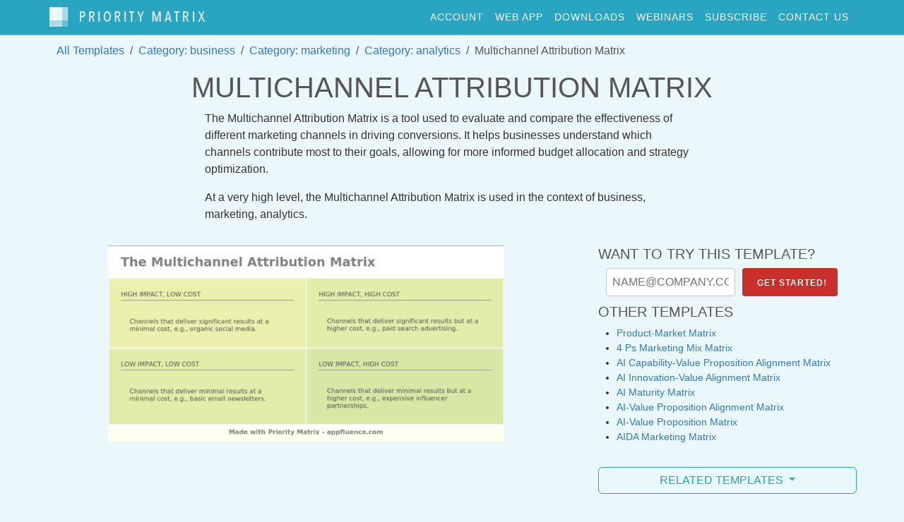

--- FILE ---
content_type: text/html; charset=utf-8
request_url: https://sync.appfluence.com/templates/multichannel-attribution-matrix/
body_size: 19208
content:


<!DOCTYPE html PUBLIC "-//W3C//DTD XHTML 1.0 Strict//EN" "http://www.w3.org/TR/xhtml1/DTD/xhtml1-strict.dtd">
<html xmlns="https://www.w3.org/1999/xhtml" xml:lang="en" lang="en" dir="ltr">

<head>
    <meta name="viewport" content="width=device-width, maximum-scale=1, initial-scale=1">
    <meta http-equiv="Content-Type" content="text/html; charset=utf-8" />
    <link rel="icon" href="https://static.appfluence.com/favicon.png" type="image/x-icon" />
    <meta http-equiv="Content-Type" content="text/html; charset=utf-8" />
    <meta name="revisit-after" content="1 day" />

    <meta name="description" content="Multichannel Attribution Matrix for Priority Matrix. The Multichannel Attribution Matrix is a tool used to evaluate and compare the effectiveness of different marketing channels in driving conversions. It helps businesses understand …">
    <title>Multichannel Attribution Matrix [Free download]</title>

    <link rel="stylesheet" href="https://cdnjs.cloudflare.com/ajax/libs/twitter-bootstrap/5.3.3/css/bootstrap.min.css" integrity="sha512-jnSuA4Ss2PkkikSOLtYs8BlYIeeIK1h99ty4YfvRPAlzr377vr3CXDb7sb7eEEBYjDtcYj+AjBH3FLv5uSJuXg==" crossorigin="anonymous">
<!-- Preparing for Bootstrap-4 spacing utilities-->
<style>
    .m-0 { margin:0!important; }
    .m-1 { margin:.25rem!important; }
    .m-2 { margin:.5rem!important; }
    .m-3 { margin:1rem!important; }
    .m-4 { margin:1.5rem!important; }
    .m-5 { margin:3rem!important; }

    .mt-0 { margin-top:0!important; }
    .mr-0 { margin-right:0!important; }
    .mb-0 { margin-bottom:0!important; }
    .ml-0 { margin-left:0!important; }
    .mx-0 { margin-left:0 !important;margin-right:0 !important; }
    .my-0 { margin-top:0!important;margin-bottom:0!important; }

    .mt-1 { margin-top:.25rem!important; }
    .mr-1 { margin-right:.25rem!important; }
    .mb-1 { margin-bottom:.25rem!important; }
    .ml-1 { margin-left:.25rem!important; }
    .mx-1 { margin-left:.25rem!important;margin-right:.25rem!important; }
    .my-1 { margin-top:.25rem!important;margin-bottom:.25rem!important; }

    .mt-2 { margin-top:.5rem!important; }
    .mr-2 { margin-right:.5rem!important; }
    .mb-2 { margin-bottom:.5rem!important; }
    .ml-2 { margin-left:.5rem!important; }
    .mx-2 { margin-right:.5rem!important;margin-left:.5rem!important; }
    .my-2 { margin-top:.5rem!important;margin-bottom:.5rem!important; }

    .mt-3 { margin-top:1rem!important; }
    .mr-3 { margin-right:1rem!important; }
    .mb-3 { margin-bottom:1rem!important; }
    .ml-3 { margin-left:1rem!important; }
    .mx-3 { margin-right:1rem!important;margin-left:1rem!important; }
    .my-3 { margin-bottom:1rem!important;margin-top:1rem!important; }

    .mt-4 { margin-top:1.5rem!important; }
    .mr-4 { margin-right:1.5rem!important; }
    .mb-4 { margin-bottom:1.5rem!important; }
    .ml-4 { margin-left:1.5rem!important; }
    .mx-4 { margin-right:1.5rem!important;margin-left:1.5rem!important; }
    .my-4 { margin-top:1.5rem!important;margin-bottom:1.5rem!important; }

    .mt-5 { margin-top:3rem!important; }
    .mr-5 { margin-right:3rem!important; }
    .mb-5 { margin-bottom:3rem!important; }
    .ml-5 { margin-left:3rem!important; }
    .mx-5 { margin-right:3rem!important;margin-left:3rem!important; }
    .my-5 { margin-top:3rem!important;margin-bottom:3rem!important; }

    .mt-auto { margin-top:auto!important; }
    .mr-auto { margin-right:auto!important; }
    .mb-auto { margin-bottom:auto!important; }
    .ml-auto { margin-left:auto!important; }
    .mx-auto { margin-right:auto!important;margin-left:auto!important; }
    .my-auto { margin-bottom:auto!important;margin-top:auto!important; }

    .p-0 { padding:0!important; }
    .p-1 { padding:.25rem!important; }
    .p-2 { padding:.5rem!important; }
    .p-3 { padding:1rem!important; }
    .p-4 { padding:1.5rem!important; }
    .p-5 { padding:3rem!important; }

    .pt-0 { padding-top:0!important; }
    .pr-0 { padding-right:0!important; }
    .pb-0 { padding-bottom:0!important; }
    .pl-0 { padding-left:0!important; }
    .px-0 { padding-left:0!important;padding-right:0!important; }
    .py-0 { padding-top:0!important;padding-bottom:0!important; }

    .pt-1 { padding-top:.25rem!important; }
    .pr-1 { padding-right:.25rem!important; }
    .pb-1 { padding-bottom:.25rem!important; }
    .pl-1 { padding-left:.25rem!important; }
    .px-1 { padding-left:.25rem!important;padding-right:.25rem!important; }
    .py-1 { padding-top:.25rem!important;padding-bottom:.25rem!important; }

    .pt-2 { padding-top:.5rem!important; }
    .pr-2 { padding-right:.5rem!important; }
    .pb-2 { padding-bottom:.5rem!important; }
    .pl-2 { padding-left:.5rem!important; }
    .px-2 { padding-right:.5rem!important;padding-left:.5rem!important; }
    .py-2 { padding-top:.5rem!important;padding-bottom:.5rem!important; }

    .pt-3 { padding-top:1rem!important; }
    .pr-3 { padding-right:1rem!important; }
    .pb-3 { padding-bottom:1rem!important; }
    .pl-3 { padding-left:1rem!important; }
    .py-3 { padding-bottom:1rem!important;padding-top:1rem!important; }
    .px-3 { padding-right:1rem!important;padding-left:1rem!important; }

    .pt-4 { padding-top:1.5rem!important; }
    .pr-4 { padding-right:1.5rem!important; }
    .pb-4 { padding-bottom:1.5rem!important; }
    .pl-4 { padding-left:1.5rem!important; }
    .px-4 { padding-right:1.5rem!important;padding-left:1.5rem!important; }
    .py-4 { padding-top:1.5rem!important;padding-bottom:1.5rem!important; }

    .pt-5 { padding-top:3rem!important; }
    .pr-5 { padding-right:3rem!important; }
    .pb-5 { padding-bottom:3rem!important; }
    .pl-5 { padding-left:3rem!important; }
    .px-5 { padding-right:3rem!important;padding-left:3rem!important; }
    .py-5 { padding-top:3rem!important;padding-bottom:3rem!important; }

    a:not(.btn) {
        color: #337ab7 !important;
    }
    @media (min-width: 768px) {
    .top-nav-collapse a {
        color: white !important;
    }
</style>

    <link rel="stylesheet" href="https://cdnjs.cloudflare.com/ajax/libs/font-awesome/6.5.2/css/all.min.css" integrity="sha512-SnH5WK+bZxgPHs44uWIX+LLJAJ9/2PkPKZ5QiAj6Ta86w+fsb2TkcmfRyVX3pBnMFcV7oQPJkl9QevSCWr3W6A==" crossorigin="anonymous" referrerpolicy="no-referrer" />
<link href='https://fonts.googleapis.com/css?family=Lora:400,700,400italic,700italic' rel='stylesheet' type='text/css'>
<link href='https://fonts.googleapis.com/css?family=Montserrat:400,700' rel='stylesheet' type='text/css'>

    <link href="https://static.appfluence.com/css/base.css" rel="stylesheet" type="text/css">
    
<style>
    #top-bar {
        background-color: #29a4c1;
    }
</style>


    



<!-- Google tag (gtag.js) -->
<script async src="https://www.googletagmanager.com/gtag/js?id=G-N921HMV0X8"></script>
<script nonce="nNfeU79yinxbioxPUgGw7w==">
  window.dataLayer = window.dataLayer || [];
  function gtag(){dataLayer.push(arguments);}
  gtag('js', new Date());

  gtag('config', 'G-N921HMV0X8');
</script>



    
    <link rel="stylesheet" type="text/css" href="https://static.appfluence.com/seo_templates/seo_template.css" />
    <meta name="robots" content="FOLLOW,INDEX" />
    <meta property="og:type" content="article" />
    <meta property="og:title" content="Multichannel Attribution Matrix for " />
    <meta property="og:url" content="https://sync.appfluence.com/templates/multichannel-attribution-matrix/" />
    <meta property="og:description" content="The Multichannel Attribution Matrix is a tool used to evaluate and compare the effectiveness of different marketing channels in driving …">
    <meta property='og:image' content='https://sync.appfluence.com/static/images/multichannel-attribution-matrix.png'/>
    <meta name="twitter:card" content="summary_large_image" />
    <meta name="twitter:site" content="@appfluence" />
    <meta name="twitter:creator" content="@appfluence" />
    <link rel="canonical" href="https://sync.appfluence.com/templates/multichannel-attribution-matrix/" />


    <style>
      body.embedded .pm_chrome, body.embedded .not-in-teams {
        display: none;
      }
      html, body {
        background-color: #eaf7fb;
      }
      a {
        text-decoration: none !important;
      }
      .table>:not(caption)>*>th {
        background-color: #eaf7fb;
      }
    </style>
</head>

<body id="page-top" data-spy="scroll" data-target=".navbar-custom">
<script nonce="nNfeU79yinxbioxPUgGw7w==" type="text/javascript">
    function inIframe () {
        try {
          return window.self !== window.top;
        } catch (e) {
          return true;
        }
    }
    if (inIframe()) {
        body = document.body.classList.add("embedded");
        window.embedded = true;
    }
</script>

<div id="wrapper">
    
        







<nav id="top-bar" class="navbar navbar-expand-lg navbar-custom top-nav-collapse pm_chrome" style="min-height: 50px; font-size: 14px;">
    <div class="container">
        <a class="navbar-brand" href="/office365/app/index/">
            <img id="pm_logo_inv" src="https://static.appfluence.com/img/logo_web_inv.png" alt="Priority Matrix logo">
        </a>
        <button class="navbar-toggler" type="button" data-bs-toggle="collapse" data-bs-target="#mainMenu" aria-controls="mainMenu" aria-expanded="false" aria-label="Toggle navigation">
            <i class="fa fa-bars"></i>
        </button>
        <div class="collapse navbar-collapse" id="mainMenu">
            <ul class="navbar-nav ms-auto">
                <li class="nav-item">
                    <a class="nav-link" href="/manage/account" rel="nofollow">account</a>
                </li>
                <li class="nav-item">
                    <a class="nav-link" href="/office365/app/index/" rel="nofollow">web app</a>
                </li>
                
                <li class="nav-item">
                    <a class="nav-link" href="/manage/downloads/" rel="nofollow">downloads</a>
                </li>
                
                
                <li class="nav-item">
                    <a class="nav-link" href="/webinars/" rel="nofollow">webinars</a>
                </li>
                
                
                
                <li class="nav-item">
                    <a class="nav-link" href="https://appfluence.com/pricing/?base_interactive" rel="nofollow">Subscribe</a>
                </li>
                
                
                <li class="nav-item">
                    <a class="nav-link" href="/accounts/contact" rel="nofollow">contact us</a>
                </li>
                
            </ul>
        </div>
    </div>
</nav>


    

<section id="content" class="container">
    



  


    


  
    <nav aria-label="breadcrumb" style="margin:10px;">
      <ol class="breadcrumb">
        <li class="breadcrumb-item"><a href="/templates/">All Templates</a></li>
        
        <li class="breadcrumb-item"><a href="/templates/category/business/">Category: business</a></li>
        
        <li class="breadcrumb-item"><a href="/templates/category/marketing/">Category: marketing</a></li>
        
        <li class="breadcrumb-item"><a href="/templates/category/analytics/">Category: analytics</a></li>
        
        <li class="breadcrumb-item active" aria-current="page">Multichannel Attribution Matrix</li>
      </ol>
    </nav>
    <div class="text-center">
        <h1>Multichannel Attribution Matrix</h1>
    </div>
    <p class="summary standard-width">The Multichannel Attribution Matrix is a tool used to evaluate and compare the effectiveness of different marketing channels in driving conversions. It helps businesses understand which channels contribute most to their goals, allowing for more informed budget allocation and strategy optimization.</p>

    <p class="summary standard-width">
        At a very high level, the Multichannel Attribution Matrix is used in the context of business, marketing, analytics.
    </p>


    <div class="row">
        <div class="mx-auto col-md-6 col-12 mt-3">
        <a href="/templates/multichannel-attribution-matrix/import/"
           title="Import Multichannel Attribution Matrix into Priority Matrix">
            <div title="Click to import the Multichannel Attribution Matrix template into Priority Matrix">
                <img src="https://static.appfluence.com/images/multichannel-attribution-matrix.png"
                     alt="Multichannel Attribution Matrix quadrant descriptions, including examples"
                     class="img-fluid">
            </div>
        </a>
        </div>
        <div class="col-md-4 col-12 mt-3" style="margin-left: 2%;">
            <div class="explanation-text" >
                


    <h5>Want to try this template?</h5>
    <form method="post" action="/sync/handle_trial" enctype="multipart/form-data">
        <input class="emailSign" type="email" name="email" id="email" placeholder="NAME@COMPANY.COM">
        <input type="hidden" name="item_number" value="multichannel-attribution-matrix_trial14"/>
        <input type="hidden" name="skipRegister" value="1"/>
        <input type="hidden" name="next" value="/templates/multichannel-attribution-matrix/import/"/>
        <input type="submit" class="signup" value="Get Started!"
               title="Start using this template in Priority Matrix.">
    </form>



                <h5 style="clear:both;">Other Templates</h5>
                <!-- Split button -->
                <ul class="quadrantExamples standard-text">
                    
                        <li><a href="/templates/product-market-matrix/">Product-Market Matrix</a></li>
                    
                        <li><a href="/templates/4-ps-marketing-mix-matrix/">4 Ps Marketing Mix Matrix</a></li>
                    
                        <li><a href="/templates/ai-capability-value-proposition-alignment-matrix/">AI Capability-Value Proposition Alignment Matrix</a></li>
                    
                        <li><a href="/templates/ai-innovation-value-alignment-matrix/">AI Innovation-Value Alignment Matrix</a></li>
                    
                        <li><a href="/templates/ai-maturity-matrix/">AI Maturity Matrix</a></li>
                    
                        <li><a href="/templates/ai-value-proposition-alignment-matrix/">AI-Value Proposition Alignment Matrix</a></li>
                    
                        <li><a href="/templates/ai-value-proposition-matrix/">AI-Value Proposition Matrix</a></li>
                    
                        <li><a href="/templates/aida-marketing-matrix/">AIDA Marketing Matrix</a></li>
                    
                </ul>
                <div class="dropdown mt-3">
                    <button style="min-width: 320px;" class="btn btn-default btn-block w-100 dropdown-toggle mt-3" type="button" id="dropdownMenu1" data-bs-toggle="dropdown" aria-expanded="false">
                        Related Templates
                    </button>
                    <ul class="dropdown-menu btn-block w-100" aria-labelledby="dropdownMenu1">
                        
                            <li><a class="dropdown-item" href="/templates/4-ps-marketing-mix-matrix/">4 Ps Marketing Mix Matrix</a></li>
                        
                            <li><a class="dropdown-item" href="/templates/action-priority-matrix/">Action Priority Matrix</a></li>
                        
                            <li><a class="dropdown-item" href="/templates/adkar-change-management-model/">ADKAR Change Management Model</a></li>
                        
                            <li><a class="dropdown-item" href="/templates/adoption-curve-matrix/">Adoption Curve Matrix</a></li>
                        
                            <li><a class="dropdown-item" href="/templates/advertising-effectiveness-matrix/">Advertising Effectiveness Matrix</a></li>
                        
                            <li><a class="dropdown-item" href="/templates/advertising-message-target-audience-matrix/">Advertising Message-Target Audience Matrix</a></li>
                        
                            <li><a class="dropdown-item" href="/templates/affiliate-marketing-matrix/">Affiliate Marketing Matrix</a></li>
                        
                            <li><a class="dropdown-item" href="/templates/agile-capability-assessment-value-matrix/">Agile Capability Assessment-Value Matrix</a></li>
                        
                            <li><a class="dropdown-item" href="/templates/agile-capability-value-alignment-matrix/">Agile Capability-Value Alignment Matrix</a></li>
                        
                            <li><a class="dropdown-item" href="/templates/agile-development-cost-matrix/">Agile Development-Cost Matrix</a></li>
                        
                            <li><a class="dropdown-item" href="/templates/agile-development-performance-matrix/">Agile Development-Performance Matrix</a></li>
                        
                            <li><a class="dropdown-item" href="/templates/agile-maturity-matrix/">Agile Maturity Matrix</a></li>
                        
                            <li><a class="dropdown-item" href="/templates/agile-maturity-performance-alignment-matrix/">Agile Maturity-Performance Alignment Matrix</a></li>
                        
                            <li><a class="dropdown-item" href="/templates/agile-methodology-capability-performance-alignment-matrix/">Agile Methodology Capability-Performance Alignment Matrix</a></li>
                        
                            <li><a class="dropdown-item" href="/templates/agile-methodology-maturity-matrix/">Agile Methodology Maturity Matrix</a></li>
                        
                            <li><a class="dropdown-item" href="/templates/agile-methodology-performance-alignment-matrix/">Agile Methodology-Performance Alignment Matrix</a></li>
                        
                            <li><a class="dropdown-item" href="/templates/agile-planning-matrix/">Agile Planning Matrix</a></li>
                        
                            <li><a class="dropdown-item" href="/templates/agile-product-roadmap-matrix/">Agile Product Roadmap Matrix</a></li>
                        
                            <li><a class="dropdown-item" href="/templates/agile-release-train-matrix/">Agile Release Train Matrix</a></li>
                        
                            <li><a class="dropdown-item" href="/templates/agile-scaling-matrix/">Agile Scaling Matrix</a></li>
                        
                            <li><a class="dropdown-item" href="/templates/agile-transformation-matrix/">Agile Transformation Matrix</a></li>
                        
                            <li><a class="dropdown-item" href="/templates/agile-value-proposition-matrix/">Agile Value Proposition Matrix</a></li>
                        
                            <li><a class="dropdown-item" href="/templates/agile-value-stream-mapping-capability-maturity-matrix/">Agile Value Stream Mapping Capability Maturity Matrix</a></li>
                        
                            <li><a class="dropdown-item" href="/templates/agile-value-stream-mapping-matrix/">Agile Value Stream Mapping Matrix</a></li>
                        
                            <li><a class="dropdown-item" href="/templates/agile-workforce-capability-maturity-matrix/">Agile Workforce Capability Maturity Matrix</a></li>
                        
                            <li><a class="dropdown-item" href="/templates/ai-capability-value-proposition-alignment-matrix/">AI Capability-Value Proposition Alignment Matrix</a></li>
                        
                            <li><a class="dropdown-item" href="/templates/ai-innovation-value-alignment-matrix/">AI Innovation-Value Alignment Matrix</a></li>
                        
                            <li><a class="dropdown-item" href="/templates/ai-maturity-matrix/">AI Maturity Matrix</a></li>
                        
                            <li><a class="dropdown-item" href="/templates/ai-value-proposition-alignment-matrix/">AI-Value Proposition Alignment Matrix</a></li>
                        
                            <li><a class="dropdown-item" href="/templates/ai-value-proposition-matrix/">AI-Value Proposition Matrix</a></li>
                        
                            <li><a class="dropdown-item" href="/templates/aida-marketing-matrix/">AIDA Marketing Matrix</a></li>
                        
                            <li><a class="dropdown-item" href="/templates/ansoff-matrix/">Ansoff Matrix</a></li>
                        
                            <li><a class="dropdown-item" href="/templates/artificial-intelligence-value-chain-alignment-matrix/">Artificial Intelligence-Value Chain Alignment Matrix</a></li>
                        
                            <li><a class="dropdown-item" href="/templates/asset-allocation-matrix/">Asset Allocation Matrix</a></li>
                        
                            <li><a class="dropdown-item" href="/templates/asset-liability-management-matrix/">Asset-Liability Management Matrix</a></li>
                        
                            <li><a class="dropdown-item" href="/templates/audience-segmentation-matrix/">Audience Segmentation Matrix</a></li>
                        
                            <li><a class="dropdown-item" href="/templates/awareness-interest-desire-action-matrix/">Awareness-Interest-Desire-Action Matrix</a></li>
                        
                            <li><a class="dropdown-item" href="/templates/balanced-business-scorecard-matrix/">Balanced Business Scorecard Matrix</a></li>
                        
                            <li><a class="dropdown-item" href="/templates/balanced-scorecard/">Balanced Scorecard</a></li>
                        
                            <li><a class="dropdown-item" href="/templates/balanced-scorecard-strategy-map-matrix/">Balanced Scorecard Strategy Map Matrix</a></li>
                        
                            <li><a class="dropdown-item" href="/templates/bcg-matrix/">BCG Matrix</a></li>
                        
                            <li><a class="dropdown-item" href="/templates/behavioral-mapping-matrix/">Behavioral Mapping Matrix</a></li>
                        
                            <li><a class="dropdown-item" href="/templates/behavioral-segmentation-matrix/">Behavioral Segmentation Matrix</a></li>
                        
                            <li><a class="dropdown-item" href="/templates/benefit-cost-analysis-matrix/">Benefit-Cost Analysis Matrix</a></li>
                        
                            <li><a class="dropdown-item" href="/templates/benefits-analysis-matrix/">Benefits Analysis Matrix</a></li>
                        
                            <li><a class="dropdown-item" href="/templates/benefits-management-matrix/">Benefits Management Matrix</a></li>
                        
                            <li><a class="dropdown-item" href="/templates/benefits-realization-matrix/">Benefits Realization Matrix</a></li>
                        
                            <li><a class="dropdown-item" href="/templates/blockchain-adoption-matrix/">Blockchain Adoption Matrix</a></li>
                        
                            <li><a class="dropdown-item" href="/templates/bottom-of-the-funnel-matrix/">Bottom of the Funnel Matrix</a></li>
                        
                            <li><a class="dropdown-item" href="/templates/brand-affinity-matrix/">Brand Affinity Matrix</a></li>
                        
                            <li><a class="dropdown-item" href="/templates/brand-association-matrix/">Brand Association Matrix</a></li>
                        
                            <li><a class="dropdown-item" href="/templates/brand-awareness-matrix/">Brand Awareness Matrix</a></li>
                        
                            <li><a class="dropdown-item" href="/templates/brand-differentiation-matrix/">Brand Differentiation Matrix</a></li>
                        
                            <li><a class="dropdown-item" href="/templates/brand-equity-performance-alignment-matrix/">Brand Equity-Performance Alignment Matrix</a></li>
                        
                            <li><a class="dropdown-item" href="/templates/brand-extension-matrix/">Brand Extension Matrix</a></li>
                        
                            <li><a class="dropdown-item" href="/templates/brand-loyalty-matrix/">Brand Loyalty Matrix</a></li>
                        
                            <li><a class="dropdown-item" href="/templates/brand-messaging-consumer-perception-matrix/">Brand Messaging-Consumer Perception Matrix</a></li>
                        
                            <li><a class="dropdown-item" href="/templates/brand-perception-performance-matrix/">Brand Perception-Performance Matrix</a></li>
                        
                            <li><a class="dropdown-item" href="/templates/brand-perception-value-matrix/">Brand Perception-Value Matrix</a></li>
                        
                            <li><a class="dropdown-item" href="/templates/brand-personality-consumer-perception-matrix/">Brand Personality-Consumer Perception Matrix</a></li>
                        
                            <li><a class="dropdown-item" href="/templates/brand-positioning-matrix/">Brand Positioning Matrix</a></li>
                        
                            <li><a class="dropdown-item" href="/templates/brand-purpose-consumer-perception-matrix/">Brand Purpose-Consumer Perception Matrix</a></li>
                        
                            <li><a class="dropdown-item" href="/templates/brand-reputation-performance-alignment-matrix/">Brand Reputation-Performance Alignment Matrix</a></li>
                        
                            <li><a class="dropdown-item" href="/templates/brand-reputation-value-matrix/">Brand Reputation-Value Matrix</a></li>
                        
                            <li><a class="dropdown-item" href="/templates/brand-resonance-matrix/">Brand Resonance Matrix</a></li>
                        
                            <li><a class="dropdown-item" href="/templates/brand-salience-matrix/">Brand Salience Matrix</a></li>
                        
                            <li><a class="dropdown-item" href="/templates/brand-strategy-value-proposition-alignment-matrix/">Brand Strategy-Value Proposition Alignment Matrix</a></li>
                        
                            <li><a class="dropdown-item" href="/templates/brand-switching-matrix/">Brand Switching Matrix</a></li>
                        
                            <li><a class="dropdown-item" href="/templates/brand-consumer-relationship-matrix/">Brand-Consumer Relationship Matrix</a></li>
                        
                            <li><a class="dropdown-item" href="/templates/business-analysis-matrix/">Business Analysis Matrix</a></li>
                        
                            <li><a class="dropdown-item" href="/templates/business-architecture-matrix/">Business Architecture Matrix</a></li>
                        
                            <li><a class="dropdown-item" href="/templates/business-capability-assessment-value-matrix/">Business Capability Assessment-Value Matrix</a></li>
                        
                            <li><a class="dropdown-item" href="/templates/business-capability-assessment-value-stream-alignment-matrix/">Business Capability Assessment-Value Stream Alignment Matrix</a></li>
                        
                            <li><a class="dropdown-item" href="/templates/business-capability-assessment-value-stream-value-chain-alignment-matrix/">Business Capability Assessment-Value Stream-Value Chain Alignment Matrix</a></li>
                        
                            <li><a class="dropdown-item" href="/templates/business-capability-matrix/">Business Capability Matrix</a></li>
                        
                            <li><a class="dropdown-item" href="/templates/business-capability-maturity-assessment-performance-matrix/">Business Capability Maturity Assessment-Performance Matrix</a></li>
                        
                            <li><a class="dropdown-item" href="/templates/business-capability-maturity-matrix/">Business Capability Maturity Matrix</a></li>
                        
                            <li><a class="dropdown-item" href="/templates/business-capability-value-stream-alignment-matrix/">Business Capability-Value Stream Alignment Matrix</a></li>
                        
                            <li><a class="dropdown-item" href="/templates/business-continuity-management-matrix/">Business Continuity Management Matrix</a></li>
                        
                            <li><a class="dropdown-item" href="/templates/business-decision-making-matrix/">Business Decision-Making Matrix</a></li>
                        
                            <li><a class="dropdown-item" href="/templates/business-ecosystem-matrix/">Business Ecosystem Matrix</a></li>
                        
                            <li><a class="dropdown-item" href="/templates/business-ecosystem-value-matrix/">Business Ecosystem Value Matrix</a></li>
                        
                            <li><a class="dropdown-item" href="/templates/business-impact-analysis-matrix/">Business Impact Analysis Matrix</a></li>
                        
                            <li><a class="dropdown-item" href="/templates/business-impact-matrix/">Business Impact Matrix</a></li>
                        
                            <li><a class="dropdown-item" href="/templates/business-impact-probability-matrix/">Business Impact-Probability Matrix</a></li>
                        
                            <li><a class="dropdown-item" href="/templates/business-intelligence-matrix/">Business Intelligence Matrix</a></li>
                        
                            <li><a class="dropdown-item" href="/templates/business-intelligence-maturity-matrix/">Business Intelligence Maturity Matrix</a></li>
                        
                            <li><a class="dropdown-item" href="/templates/business-model-canvas/">Business Model Canvas</a></li>
                        
                            <li><a class="dropdown-item" href="/templates/business-model-innovation-matrix/">Business Model Innovation Matrix</a></li>
                        
                            <li><a class="dropdown-item" href="/templates/business-model-matrix/">Business Model Matrix</a></li>
                        
                            <li><a class="dropdown-item" href="/templates/business-model-value-matrix/">Business Model-Value Matrix</a></li>
                        
                            <li><a class="dropdown-item" href="/templates/business-opportunity-matrix/">Business Opportunity Matrix</a></li>
                        
                            <li><a class="dropdown-item" href="/templates/business-opportunity-performance-alignment-matrix/">Business Opportunity-Performance Alignment Matrix</a></li>
                        
                            <li><a class="dropdown-item" href="/templates/business-performance-value-matrix/">Business Performance-Value Matrix</a></li>
                        
                            <li><a class="dropdown-item" href="/templates/business-process-improvement-matrix/">Business Process Improvement Matrix</a></li>
                        
                            <li><a class="dropdown-item" href="/templates/business-process-improvement-value-matrix/">Business Process Improvement-Value Matrix</a></li>
                        
                            <li><a class="dropdown-item" href="/templates/business-process-management-capability-assessment-matrix/">Business Process Management Capability Assessment Matrix</a></li>
                        
                            <li><a class="dropdown-item" href="/templates/business-process-management-matrix/">Business Process Management Matrix</a></li>
                        
                            <li><a class="dropdown-item" href="/templates/business-process-mapping-matrix/">Business Process Mapping Matrix</a></li>
                        
                            <li><a class="dropdown-item" href="/templates/business-process-matrix/">Business Process Matrix</a></li>
                        
                            <li><a class="dropdown-item" href="/templates/business-process-maturity-assessment-matrix/">Business Process Maturity Assessment Matrix</a></li>
                        
                            <li><a class="dropdown-item" href="/templates/business-process-optimization-value-alignment-matrix/">Business Process Optimization-Value Alignment Matrix</a></li>
                        
                            <li><a class="dropdown-item" href="/templates/business-process-simulation-value-alignment-matrix/">Business Process Simulation-Value Alignment Matrix</a></li>
                        
                            <li><a class="dropdown-item" href="/templates/buyer-decision-making-process-matrix/">Buyer Decision-Making Process Matrix</a></li>
                        
                            <li><a class="dropdown-item" href="/templates/buying-center-matrix/">Buying Center Matrix</a></li>
                        
                            <li><a class="dropdown-item" href="/templates/capability-assessment-and-planning-matrix/">Capability Assessment and Planning Matrix</a></li>
                        
                            <li><a class="dropdown-item" href="/templates/capability-assessment-matrix/">Capability Assessment Matrix</a></li>
                        
                            <li><a class="dropdown-item" href="/templates/capability-development-matrix/">Capability Development Matrix</a></li>
                        
                            <li><a class="dropdown-item" href="/templates/capability-gap-matrix/">Capability Gap Matrix</a></li>
                        
                            <li><a class="dropdown-item" href="/templates/capability-heat-map/">Capability Heat Map</a></li>
                        
                            <li><a class="dropdown-item" href="/templates/capability-maturity-assessment-matrix/">Capability Maturity Assessment Matrix</a></li>
                        
                            <li><a class="dropdown-item" href="/templates/capability-maturity-level-matrix/">Capability Maturity Level Matrix</a></li>
                        
                            <li><a class="dropdown-item" href="/templates/capability-maturity-level-value-matrix/">Capability Maturity Level-Value Matrix</a></li>
                        
                            <li><a class="dropdown-item" href="/templates/cmmi/">Capability Maturity Model Integration (CMMI)</a></li>
                        
                            <li><a class="dropdown-item" href="/templates/capability-maturity-model-integration-cmmi/">Capability Maturity Model Integration (CMMI)</a></li>
                        
                            <li><a class="dropdown-item" href="/templates/capability-maturity-model-integration-matrix/">Capability Maturity Model Integration Matrix</a></li>
                        
                            <li><a class="dropdown-item" href="/templates/capability-planning-matrix/">Capability Planning Matrix</a></li>
                        
                            <li><a class="dropdown-item" href="/templates/capability-prioritization-matrix/">Capability Prioritization Matrix</a></li>
                        
                            <li><a class="dropdown-item" href="/templates/capability-readiness-matrix/">Capability Readiness Matrix</a></li>
                        
                            <li><a class="dropdown-item" href="/templates/capability-based-assessment-matrix/">Capability-Based Assessment Matrix</a></li>
                        
                            <li><a class="dropdown-item" href="/templates/capability-based-budgeting-matrix/">Capability-Based Budgeting Matrix</a></li>
                        
                            <li><a class="dropdown-item" href="/templates/capability-based-investment-matrix/">Capability-Based Investment Matrix</a></li>
                        
                            <li><a class="dropdown-item" href="/templates/capability-based-planning-matrix/">Capability-Based Planning Matrix</a></li>
                        
                            <li><a class="dropdown-item" href="/templates/capability-based-risk-assessment-matrix/">Capability-Based Risk Assessment Matrix</a></li>
                        
                            <li><a class="dropdown-item" href="/templates/capability-performance-alignment-matrix/">Capability-Performance Alignment Matrix</a></li>
                        
                            <li><a class="dropdown-item" href="/templates/capability-performance-value-stream-alignment-matrix/">Capability-Performance-Value Stream Alignment Matrix</a></li>
                        
                            <li><a class="dropdown-item" href="/templates/capability-technology-matrix/">Capability-Technology Matrix</a></li>
                        
                            <li><a class="dropdown-item" href="/templates/capability-technology-maturity-matrix/">Capability-Technology Maturity Matrix</a></li>
                        
                            <li><a class="dropdown-item" href="/templates/capability-value-chain-matrix/">Capability-Value Chain Matrix</a></li>
                        
                            <li><a class="dropdown-item" href="/templates/capability-value-matrix/">Capability-Value Matrix</a></li>
                        
                            <li><a class="dropdown-item" href="/templates/capability-value-proposition-matrix/">Capability-Value Proposition Matrix</a></li>
                        
                            <li><a class="dropdown-item" href="/templates/capability-value-proposition-value-chain-alignment-matrix/">Capability-Value Proposition-Value Chain Alignment Matrix</a></li>
                        
                            <li><a class="dropdown-item" href="/templates/capability-value-proposition-value-stream-alignment-matrix/">Capability-Value Proposition-Value Stream Alignment Matrix</a></li>
                        
                            <li><a class="dropdown-item" href="/templates/capability-value-proposition-value-stream-value-chain-alignment-matrix/">Capability-Value Proposition-Value Stream-Value Chain Alignment Matrix</a></li>
                        
                            <li><a class="dropdown-item" href="/templates/capability-value-proposition-value-stream-value-chain-performance-alignment-matrix/">Capability-Value Proposition-Value Stream-Value Chain-Performance Alignment Matrix</a></li>
                        
                            <li><a class="dropdown-item" href="/templates/capability-value-stream-matrix/">Capability-Value Stream Matrix</a></li>
                        
                            <li><a class="dropdown-item" href="/templates/capability-value-complexity-matrix/">Capability-Value-Complexity Matrix</a></li>
                        
                            <li><a class="dropdown-item" href="/templates/capability-value-maturity-matrix/">Capability-Value-Maturity Matrix</a></li>
                        
                            <li><a class="dropdown-item" href="/templates/capability-value-probability-matrix/">Capability-Value-Probability Matrix</a></li>
                        
                            <li><a class="dropdown-item" href="/templates/capability-value-readiness-matrix/">Capability-Value-Readiness Matrix</a></li>
                        
                            <li><a class="dropdown-item" href="/templates/change-management-impact-matrix/">Change Management Impact Matrix</a></li>
                        
                            <li><a class="dropdown-item" href="/templates/change-management-maturity-matrix/">Change Management Maturity Matrix</a></li>
                        
                            <li><a class="dropdown-item" href="/templates/channel-effectiveness-matrix/">Channel Effectiveness Matrix</a></li>
                        
                            <li><a class="dropdown-item" href="/templates/channel-management-matrix/">Channel Management Matrix</a></li>
                        
                            <li><a class="dropdown-item" href="/templates/channel-mix-matrix/">Channel Mix Matrix</a></li>
                        
                            <li><a class="dropdown-item" href="/templates/channel-partner-capability-assessment-performance-alignment-matrix/">Channel Partner Capability Assessment-Performance Alignment Matrix</a></li>
                        
                            <li><a class="dropdown-item" href="/templates/channel-partner-capability-assessment-value-matrix/">Channel Partner Capability Assessment-Value Matrix</a></li>
                        
                            <li><a class="dropdown-item" href="/templates/channel-partner-capability-maturity-matrix/">Channel Partner Capability Maturity Matrix</a></li>
                        
                            <li><a class="dropdown-item" href="/templates/channel-partner-performance-value-alignment-matrix/">Channel Partner Performance-Value Alignment Matrix</a></li>
                        
                            <li><a class="dropdown-item" href="/templates/channel-partner-performance-value-stream-alignment-matrix/">Channel Partner Performance-Value Stream Alignment Matrix</a></li>
                        
                            <li><a class="dropdown-item" href="/templates/channel-strategy-matrix/">Channel Strategy Matrix</a></li>
                        
                            <li><a class="dropdown-item" href="/templates/churn-matrix/">Churn Matrix</a></li>
                        
                            <li><a class="dropdown-item" href="/templates/clickstream-analysis-matrix/">Clickstream Analysis Matrix</a></li>
                        
                            <li><a class="dropdown-item" href="/templates/cloud-computing-adoption-matrix/">Cloud Computing Adoption Matrix</a></li>
                        
                            <li><a class="dropdown-item" href="/templates/cloud-migration-risk-value-matrix/">Cloud Migration Risk-Value Matrix</a></li>
                        
                            <li><a class="dropdown-item" href="/templates/cloud-readiness-assessment-matrix/">Cloud Readiness Assessment Matrix</a></li>
                        
                            <li><a class="dropdown-item" href="/templates/cloud-readiness-value-alignment-matrix/">Cloud Readiness-Value Alignment Matrix</a></li>
                        
                            <li><a class="dropdown-item" href="/templates/cloud-security-risk-value-alignment-matrix/">Cloud Security Risk-Value Alignment Matrix</a></li>
                        
                            <li><a class="dropdown-item" href="/templates/cloud-security-value-alignment-matrix/">Cloud Security-Value Alignment Matrix</a></li>
                        
                            <li><a class="dropdown-item" href="/templates/cloud-service-performance-value-alignment-matrix/">Cloud Service Performance-Value Alignment Matrix</a></li>
                        
                            <li><a class="dropdown-item" href="/templates/collaborative-work-environment-matrix/">Collaborative Work Environment Matrix</a></li>
                        
                            <li><a class="dropdown-item" href="/templates/competency-assessment-matrix/">Competency Assessment Matrix</a></li>
                        
                            <li><a class="dropdown-item" href="/templates/competency-assessment-value-matrix/">Competency Assessment-Value Matrix</a></li>
                        
                            <li><a class="dropdown-item" href="/templates/competency-capability-maturity-matrix/">Competency Capability Maturity Matrix</a></li>
                        
                            <li><a class="dropdown-item" href="/templates/competency-capability-value-matrix/">Competency Capability-Value Matrix</a></li>
                        
                            <li><a class="dropdown-item" href="/templates/competency-development-value-alignment-matrix/">Competency Development-Value Alignment Matrix</a></li>
                        
                            <li><a class="dropdown-item" href="/templates/competency-mapping-value-alignment-matrix/">Competency Mapping-Value Alignment Matrix</a></li>
                        
                            <li><a class="dropdown-item" href="/templates/competency-matrix/">Competency Matrix</a></li>
                        
                            <li><a class="dropdown-item" href="/templates/competency-based-interview-matrix/">Competency-Based Interview Matrix</a></li>
                        
                            <li><a class="dropdown-item" href="/templates/competency-based-performance-matrix/">Competency-Based Performance Matrix</a></li>
                        
                            <li><a class="dropdown-item" href="/templates/competency-value-matrix/">Competency-Value Matrix</a></li>
                        
                            <li><a class="dropdown-item" href="/templates/competitive-advantage-matrix/">Competitive Advantage Matrix</a></li>
                        
                            <li><a class="dropdown-item" href="/templates/competitive-advantage-value-matrix/">Competitive Advantage-Value Matrix</a></li>
                        
                            <li><a class="dropdown-item" href="/templates/competitive-advantage-value-proposition-alignment-matrix/">Competitive Advantage-Value Proposition Alignment Matrix</a></li>
                        
                            <li><a class="dropdown-item" href="/templates/competitive-analysis-matrix/">Competitive Analysis Matrix</a></li>
                        
                            <li><a class="dropdown-item" href="/templates/competitive-assessment-matrix/">Competitive Assessment Matrix</a></li>
                        
                            <li><a class="dropdown-item" href="/templates/competitive-environment-size-matrix/">Competitive Environment-Size Matrix</a></li>
                        
                            <li><a class="dropdown-item" href="/templates/competitive-position-value-proposition-alignment-matrix/">Competitive Position-Value Proposition Alignment Matrix</a></li>
                        
                            <li><a class="dropdown-item" href="/templates/competitive-strategy-matrix/">Competitive Strategy Matrix</a></li>
                        
                            <li><a class="dropdown-item" href="/templates/compliance-risk-value-matrix/">Compliance Risk-Value Matrix</a></li>
                        
                            <li><a class="dropdown-item" href="/templates/concept-testing-matrix/">Concept Testing Matrix</a></li>
                        
                            <li><a class="dropdown-item" href="/templates/configuration-management-matrix/">Configuration Management Matrix</a></li>
                        
                            <li><a class="dropdown-item" href="/templates/constraint-analysis-matrix/">Constraint Analysis Matrix</a></li>
                        
                            <li><a class="dropdown-item" href="/templates/consumer-behavior-value-alignment-matrix/">Consumer Behavior-Value Alignment Matrix</a></li>
                        
                            <li><a class="dropdown-item" href="/templates/consumer-behavior-value-stream-alignment-matrix/">Consumer Behavior-Value Stream Alignment Matrix</a></li>
                        
                            <li><a class="dropdown-item" href="/templates/consumer-decision-making-matrix/">Consumer Decision-Making Matrix</a></li>
                        
                            <li><a class="dropdown-item" href="/templates/consumer-insight-matrix/">Consumer Insight Matrix</a></li>
                        
                            <li><a class="dropdown-item" href="/templates/consumer-insights-performance-matrix/">Consumer Insights-Performance Matrix</a></li>
                        
                            <li><a class="dropdown-item" href="/templates/consumer-insights-value-matrix/">Consumer Insights-Value Matrix</a></li>
                        
                            <li><a class="dropdown-item" href="/templates/consumer-insights-value-proposition-alignment-matrix/">Consumer Insights-Value Proposition Alignment Matrix</a></li>
                        
                            <li><a class="dropdown-item" href="/templates/content-creation-matrix/">Content Creation Matrix</a></li>
                        
                            <li><a class="dropdown-item" href="/templates/content-marketing-matrix/">Content Marketing Matrix</a></li>
                        
                            <li><a class="dropdown-item" href="/templates/continuous-improvement-matrix/">Continuous Improvement Matrix</a></li>
                        
                            <li><a class="dropdown-item" href="/templates/conversion-rate-optimization-matrix/">Conversion Rate Optimization Matrix</a></li>
                        
                            <li><a class="dropdown-item" href="/templates/core-competency-matrix/">Core Competency Matrix</a></li>
                        
                            <li><a class="dropdown-item" href="/templates/cost-volume-profit-analysis-matrix/">Cost-Volume-Profit Analysis Matrix</a></li>
                        
                            <li><a class="dropdown-item" href="/templates/critical-success-factors-matrix/">Critical Success Factors Matrix</a></li>
                        
                            <li><a class="dropdown-item" href="/templates/customer-acquisition-cost-matrix/">Customer Acquisition-Cost Matrix</a></li>
                        
                            <li><a class="dropdown-item" href="/templates/customer-acquisition-retention-matrix/">Customer Acquisition-Retention Matrix</a></li>
                        
                            <li><a class="dropdown-item" href="/templates/customer-acquisition-retention-cost-matrix/">Customer Acquisition-Retention-Cost Matrix</a></li>
                        
                            <li><a class="dropdown-item" href="/templates/customer-analysis-matrix/">Customer Analysis Matrix</a></li>
                        
                            <li><a class="dropdown-item" href="/templates/customer-analysis-insight-matrix/">Customer Analysis-Insight Matrix</a></li>
                        
                            <li><a class="dropdown-item" href="/templates/customer-analysis-value-matrix/">Customer Analysis-Value Matrix</a></li>
                        
                            <li><a class="dropdown-item" href="/templates/customer-analytics-performance-alignment-matrix/">Customer Analytics-Performance Alignment Matrix</a></li>
                        
                            <li><a class="dropdown-item" href="/templates/customer-analytics-value-matrix/">Customer Analytics-Value Matrix</a></li>
                        
                            <li><a class="dropdown-item" href="/templates/customer-analytics-value-stream-alignment-matrix/">Customer Analytics-Value Stream Alignment Matrix</a></li>
                        
                            <li><a class="dropdown-item" href="/templates/customer-behavior-performance-matrix/">Customer Behavior-Performance Matrix</a></li>
                        
                            <li><a class="dropdown-item" href="/templates/customer-behavior-value-chain-alignment-matrix/">Customer Behavior-Value Chain Alignment Matrix</a></li>
                        
                            <li><a class="dropdown-item" href="/templates/customer-behavior-value-matrix/">Customer Behavior-Value Matrix</a></li>
                        
                            <li><a class="dropdown-item" href="/templates/customer-churn-rate-matrix/">Customer Churn Rate Matrix</a></li>
                        
                            <li><a class="dropdown-item" href="/templates/customer-churn-value-matrix/">Customer Churn-Value Matrix</a></li>
                        
                            <li><a class="dropdown-item" href="/templates/customer-contact-matrix/">Customer Contact Matrix</a></li>
                        
                            <li><a class="dropdown-item" href="/templates/customer-effort-value-matrix/">Customer Effort-Value Matrix</a></li>
                        
                            <li><a class="dropdown-item" href="/templates/customer-emotion-matrix/">Customer Emotion Matrix</a></li>
                        
                            <li><a class="dropdown-item" href="/templates/customer-engagement-matrix/">Customer Engagement Matrix</a></li>
                        
                            <li><a class="dropdown-item" href="/templates/customer-experience-journey-matrix/">Customer Experience Journey Matrix</a></li>
                        
                            <li><a class="dropdown-item" href="/templates/customer-experience-maturity-matrix/">Customer Experience Maturity Matrix</a></li>
                        
                            <li><a class="dropdown-item" href="/templates/customer-experience-mapping-matrix/">Customer Experience-Mapping Matrix</a></li>
                        
                            <li><a class="dropdown-item" href="/templates/customer-experience-value-chain-alignment-matrix/">Customer Experience-Value Chain Alignment Matrix</a></li>
                        
                            <li><a class="dropdown-item" href="/templates/customer-experience-value-matrix/">Customer Experience-Value Matrix</a></li>
                        
                            <li><a class="dropdown-item" href="/templates/customer-experience-value-proposition-alignment-matrix/">Customer Experience-Value Proposition Alignment Matrix</a></li>
                        
                            <li><a class="dropdown-item" href="/templates/customer-experience-value-proposition-value-chain-alignment-matrix/">Customer Experience-Value Proposition-Value Chain Alignment Matrix</a></li>
                        
                            <li><a class="dropdown-item" href="/templates/customer-experience-value-stream-alignment-matrix/">Customer Experience-Value Stream Alignment Matrix</a></li>
                        
                            <li><a class="dropdown-item" href="/templates/customer-experience-value-stream-value-chain-alignment-matrix/">Customer Experience-Value Stream-Value Chain Alignment Matrix</a></li>
                        
                            <li><a class="dropdown-item" href="/templates/customer-feedback-insight-matrix/">Customer Feedback-Insight Matrix</a></li>
                        
                            <li><a class="dropdown-item" href="/templates/customer-feedback-performance-matrix/">Customer Feedback-Performance Matrix</a></li>
                        
                            <li><a class="dropdown-item" href="/templates/customer-feedback-value-matrix/">Customer Feedback-Value Matrix</a></li>
                        
                            <li><a class="dropdown-item" href="/templates/customer-insight-matrix/">Customer Insight Matrix</a></li>
                        
                            <li><a class="dropdown-item" href="/templates/customer-insight-opportunity-matrix/">Customer Insight-Opportunity Matrix</a></li>
                        
                            <li><a class="dropdown-item" href="/templates/customer-journey-mapping/">Customer Journey Mapping Matrix</a></li>
                        
                            <li><a class="dropdown-item" href="/templates/customer-journey-experience-matrix/">Customer Journey-Experience Matrix</a></li>
                        
                            <li><a class="dropdown-item" href="/templates/customer-journey-mapping-matrix/">Customer Journey-Mapping Matrix</a></li>
                        
                            <li><a class="dropdown-item" href="/templates/customer-journey-maturity-matrix/">Customer Journey-Maturity Matrix</a></li>
                        
                            <li><a class="dropdown-item" href="/templates/customer-lifetime-value-cost-matrix/">Customer Lifetime Value-Cost Matrix</a></li>
                        
                            <li><a class="dropdown-item" href="/templates/customer-lifetime-value-experience-matrix/">Customer Lifetime Value-Experience Matrix</a></li>
                        
                            <li><a class="dropdown-item" href="/templates/customer-lifetime-value-matrix/">Customer Lifetime Value-Value Matrix</a></li>
                        
                            <li><a class="dropdown-item" href="/templates/customer-lifetime-value-value-matrix/">Customer Lifetime Value-Value Matrix</a></li>
                        
                            <li><a class="dropdown-item" href="/templates/customer-loyalty-matrix/">Customer Loyalty Matrix</a></li>
                        
                            <li><a class="dropdown-item" href="/templates/customer-loyalty-experience-matrix/">Customer Loyalty-Experience Matrix</a></li>
                        
                            <li><a class="dropdown-item" href="/templates/customer-loyalty-value-matrix/">Customer Loyalty-Value Matrix</a></li>
                        
                            <li><a class="dropdown-item" href="/templates/customer-needs-analysis-matrix/">Customer Needs Analysis Matrix</a></li>
                        
                            <li><a class="dropdown-item" href="/templates/customer-needs-matrix/">Customer Needs Matrix</a></li>
                        
                            <li><a class="dropdown-item" href="/templates/customer-needs-opportunities-matrix/">Customer Needs-Opportunities Matrix</a></li>
                        
                            <li><a class="dropdown-item" href="/templates/customer-persona-matrix/">Customer Persona Matrix</a></li>
                        
                            <li><a class="dropdown-item" href="/templates/customer-persona-value-matrix/">Customer Persona-Value Matrix</a></li>
                        
                            <li><a class="dropdown-item" href="/templates/customer-personas-matrix/">Customer Personas Matrix</a></li>
                        
                            <li><a class="dropdown-item" href="/templates/customer-relationship-management-matrix/">Customer Relationship Management Matrix</a></li>
                        
                            <li><a class="dropdown-item" href="/templates/customer-retention-performance-matrix/">Customer Retention-Performance Matrix</a></li>
                        
                            <li><a class="dropdown-item" href="/templates/customer-satisfaction-and-loyalty-matrix/">Customer Satisfaction and Loyalty Matrix</a></li>
                        
                            <li><a class="dropdown-item" href="/templates/customer-satisfaction-matrix/">Customer Satisfaction Matrix</a></li>
                        
                            <li><a class="dropdown-item" href="/templates/customer-satisfaction-insight-matrix/">Customer Satisfaction-Insight Matrix</a></li>
                        
                            <li><a class="dropdown-item" href="/templates/customer-satisfaction-performance-alignment-matrix/">Customer Satisfaction-Performance Alignment Matrix</a></li>
                        
                            <li><a class="dropdown-item" href="/templates/customer-satisfaction-value-alignment-matrix/">Customer Satisfaction-Value Alignment Matrix</a></li>
                        
                            <li><a class="dropdown-item" href="/templates/customer-satisfaction-value-proposition-alignment-matrix/">Customer Satisfaction-Value Proposition Alignment Matrix</a></li>
                        
                            <li><a class="dropdown-item" href="/templates/customer-segmentation-targeting-matrix/">Customer Segmentation and Targeting Matrix</a></li>
                        
                            <li><a class="dropdown-item" href="/templates/customer-segmentation-and-targeting-matrix/">Customer Segmentation and Targeting Matrix</a></li>
                        
                            <li><a class="dropdown-item" href="/templates/customer-segmentation-analysis-matrix/">Customer Segmentation-Analysis Matrix</a></li>
                        
                            <li><a class="dropdown-item" href="/templates/customer-segmentation-opportunity-matrix/">Customer Segmentation-Opportunity Matrix</a></li>
                        
                            <li><a class="dropdown-item" href="/templates/customer-segmentation-value-alignment-matrix/">Customer Segmentation-Value Alignment Matrix</a></li>
                        
                            <li><a class="dropdown-item" href="/templates/customer-segmentation-value-analysis-matrix/">Customer Segmentation-Value Analysis Matrix</a></li>
                        
                            <li><a class="dropdown-item" href="/templates/customer-segmentation-value-chain-alignment-matrix/">Customer Segmentation-Value Chain Alignment Matrix</a></li>
                        
                            <li><a class="dropdown-item" href="/templates/customer-segmentation-value-matrix/">Customer Segmentation-Value Matrix</a></li>
                        
                            <li><a class="dropdown-item" href="/templates/customer-service-value-matrix/">Customer Service-Value Matrix</a></li>
                        
                            <li><a class="dropdown-item" href="/templates/customer-value-matrix/">Customer Value Matrix</a></li>
                        
                            <li><a class="dropdown-item" href="/templates/customer-value-proposition-matrix/">Customer Value Proposition Matrix</a></li>
                        
                            <li><a class="dropdown-item" href="/templates/customer-value-insight-matrix/">Customer Value-Insight Matrix</a></li>
                        
                            <li><a class="dropdown-item" href="/templates/customer-value-opportunity-matrix/">Customer Value-Opportunity Matrix</a></li>
                        
                            <li><a class="dropdown-item" href="/templates/customer-value-performance-alignment-matrix/">Customer Value-Performance Alignment Matrix</a></li>
                        
                            <li><a class="dropdown-item" href="/templates/customer-value-readiness-matrix/">Customer Value-Readiness Matrix</a></li>
                        
                            <li><a class="dropdown-item" href="/templates/customer-value-value-proposition-alignment-matrix/">Customer Value-Value Proposition Alignment Matrix</a></li>
                        
                            <li><a class="dropdown-item" href="/templates/customer-value-value-stream-value-chain-alignment-matrix/">Customer Value-Value Stream-Value Chain Alignment Matrix</a></li>
                        
                            <li><a class="dropdown-item" href="/templates/cybersecurity-risk-matrix/">Cybersecurity Risk Matrix</a></li>
                        
                            <li><a class="dropdown-item" href="/templates/data-analysis-performance-matrix/">Data Analysis-Performance Matrix</a></li>
                        
                            <li><a class="dropdown-item" href="/templates/data-analytics-capability-assessment-matrix/">Data Analytics Capability Assessment Matrix</a></li>
                        
                            <li><a class="dropdown-item" href="/templates/data-analytics-matrix/">Data Analytics Matrix</a></li>
                        
                            <li><a class="dropdown-item" href="/templates/data-governance-maturity-matrix/">Data Governance Maturity Matrix</a></li>
                        
                            <li><a class="dropdown-item" href="/templates/data-management-capability-matrix/">Data Management Capability Matrix</a></li>
                        
                            <li><a class="dropdown-item" href="/templates/data-management-capability-value-alignment-matrix/">Data Management Capability-Value Alignment Matrix</a></li>
                        
                            <li><a class="dropdown-item" href="/templates/data-management-capability-value-proposition-alignment-matrix/">Data Management Capability-Value Proposition Alignment Matrix</a></li>
                        
                            <li><a class="dropdown-item" href="/templates/data-management-maturity-assessment-matrix/">Data Management Maturity Assessment Matrix</a></li>
                        
                            <li><a class="dropdown-item" href="/templates/data-quality-cost-matrix/">Data Quality-Cost Matrix</a></li>
                        
                            <li><a class="dropdown-item" href="/templates/data-quality-performance-matrix/">Data Quality-Performance Matrix</a></li>
                        
                            <li><a class="dropdown-item" href="/templates/data-science-maturity-matrix/">Data Science Maturity Matrix</a></li>
                        
                            <li><a class="dropdown-item" href="/templates/data-value-matrix/">Data Value Matrix</a></li>
                        
                            <li><a class="dropdown-item" href="/templates/decision-analysis-matrix/">Decision Analysis Matrix</a></li>
                        
                            <li><a class="dropdown-item" href="/templates/decision-matrix/">Decision Matrix</a></li>
                        
                            <li><a class="dropdown-item" href="/templates/delphi-method-matrix/">Delphi Method Matrix</a></li>
                        
                            <li><a class="dropdown-item" href="/templates/design-thinking-matrix/">Design Thinking Matrix</a></li>
                        
                            <li><a class="dropdown-item" href="/templates/digital-adoption-matrix/">Digital Adoption Matrix</a></li>
                        
                            <li><a class="dropdown-item" href="/templates/digital-capability-assessment-matrix/">Digital Capability Assessment Matrix</a></li>
                        
                            <li><a class="dropdown-item" href="/templates/digital-capability-assessment-value-alignment-matrix/">Digital Capability Assessment-Value Alignment Matrix</a></li>
                        
                            <li><a class="dropdown-item" href="/templates/digital-capability-matrix/">Digital Capability Matrix</a></li>
                        
                            <li><a class="dropdown-item" href="/templates/digital-capability-maturity-assessment-matrix/">Digital Capability Maturity Assessment Matrix</a></li>
                        
                            <li><a class="dropdown-item" href="/templates/digital-capability-maturity-assessment-performance-alignment-matrix/">Digital Capability Maturity Assessment-Performance Alignment Matrix</a></li>
                        
                            <li><a class="dropdown-item" href="/templates/digital-capability-maturity-assessment-value-proposition-alignment-matrix/">Digital Capability Maturity Assessment-Value Proposition Alignment Matrix</a></li>
                        
                            <li><a class="dropdown-item" href="/templates/digital-capability-performance-alignment-matrix/">Digital Capability-Performance Alignment Matrix</a></li>
                        
                            <li><a class="dropdown-item" href="/templates/digital-channel-effectiveness-matrix/">Digital Channel Effectiveness Matrix</a></li>
                        
                            <li><a class="dropdown-item" href="/templates/digital-engagement-matrix/">Digital Engagement Matrix</a></li>
                        
                            <li><a class="dropdown-item" href="/templates/digital-experience-matrix/">Digital Experience Matrix</a></li>
                        
                            <li><a class="dropdown-item" href="/templates/digital-innovation-matrix/">Digital Innovation Matrix</a></li>
                        
                            <li><a class="dropdown-item" href="/templates/digital-marketing-effectiveness-matrix/">Digital Marketing Effectiveness Matrix</a></li>
                        
                            <li><a class="dropdown-item" href="/templates/digital-marketing-matrix/">Digital Marketing Matrix</a></li>
                        
                            <li><a class="dropdown-item" href="/templates/digital-marketing-maturity-matrix/">Digital Marketing Maturity Matrix</a></li>
                        
                            <li><a class="dropdown-item" href="/templates/digital-maturity-assessment-performance-matrix/">Digital Maturity Assessment-Performance Matrix</a></li>
                        
                            <li><a class="dropdown-item" href="/templates/digital-maturity-assessment-value-alignment-matrix/">Digital Maturity Assessment-Value Alignment Matrix</a></li>
                        
                            <li><a class="dropdown-item" href="/templates/digital-maturity-matrix/">Digital Maturity Matrix</a></li>
                        
                            <li><a class="dropdown-item" href="/templates/digital-maturity-competitiveness-matrix/">Digital Maturity-Competitiveness Matrix</a></li>
                        
                            <li><a class="dropdown-item" href="/templates/digital-maturity-performance-matrix/">Digital Maturity-Performance Matrix</a></li>
                        
                            <li><a class="dropdown-item" href="/templates/digital-maturity-value-alignment-matrix/">Digital Maturity-Value Alignment Matrix</a></li>
                        
                            <li><a class="dropdown-item" href="/templates/digital-strategy-matrix/">Digital Strategy Matrix</a></li>
                        
                            <li><a class="dropdown-item" href="/templates/digital-strategy-value-matrix/">Digital Strategy-Value Matrix</a></li>
                        
                            <li><a class="dropdown-item" href="/templates/digital-transformation-capability-assessment-matrix/">Digital Transformation Capability Assessment Matrix</a></li>
                        
                            <li><a class="dropdown-item" href="/templates/digital-transformation-capability-maturity-matrix/">Digital Transformation Capability Maturity Matrix</a></li>
                        
                            <li><a class="dropdown-item" href="/templates/digital-transformation-capability-performance-alignment-matrix/">Digital Transformation Capability-Performance Alignment Matrix</a></li>
                        
                            <li><a class="dropdown-item" href="/templates/digital-transformation-capability-value-alignment-matrix/">Digital Transformation Capability-Value Alignment Matrix</a></li>
                        
                            <li><a class="dropdown-item" href="/templates/digital-transformation-impact-matrix/">Digital Transformation Impact Matrix</a></li>
                        
                            <li><a class="dropdown-item" href="/templates/digital-transformation-impact-readiness-matrix/">Digital Transformation Impact-Readiness Matrix</a></li>
                        
                            <li><a class="dropdown-item" href="/templates/digital-transformation-impact-value-matrix/">Digital Transformation Impact-Value Matrix</a></li>
                        
                            <li><a class="dropdown-item" href="/templates/digital-transformation-matrix/">Digital Transformation Matrix</a></li>
                        
                            <li><a class="dropdown-item" href="/templates/digital-transformation-maturity-matrix/">Digital Transformation Maturity Matrix</a></li>
                        
                            <li><a class="dropdown-item" href="/templates/digital-transformation-performance-value-alignment-matrix/">Digital Transformation Performance-Value Alignment Matrix</a></li>
                        
                            <li><a class="dropdown-item" href="/templates/digital-transformation-performance-value-stream-alignment-matrix/">Digital Transformation Performance-Value Stream Alignment Matrix</a></li>
                        
                            <li><a class="dropdown-item" href="/templates/digital-value-chain-matrix/">Digital Value Chain Matrix</a></li>
                        
                            <li><a class="dropdown-item" href="/templates/digitalization-maturity-matrix/">Digitalization Maturity Matrix</a></li>
                        
                            <li><a class="dropdown-item" href="/templates/digitalization-performance-value-matrix/">Digitalization Performance-Value Matrix</a></li>
                        
                            <li><a class="dropdown-item" href="/templates/digitalization-readiness-matrix/">Digitalization Readiness Matrix</a></li>
                        
                            <li><a class="dropdown-item" href="/templates/direct-marketing-matrix/">Direct Marketing Matrix</a></li>
                        
                            <li><a class="dropdown-item" href="/templates/disaster-recovery-matrix/">Disaster Recovery Matrix</a></li>
                        
                            <li><a class="dropdown-item" href="/templates/distribution-channel-matrix/">Distribution Channel Matrix</a></li>
                        
                            <li><a class="dropdown-item" href="/templates/diversity-inclusion-matrix/">Diversity and Inclusion Matrix</a></li>
                        
                            <li><a class="dropdown-item" href="/templates/diversity-and-inclusion-matrix/">Diversity and Inclusion Matrix</a></li>
                        
                            <li><a class="dropdown-item" href="/templates/due-diligence-matrix/">Due Diligence Matrix</a></li>
                        
                            <li><a class="dropdown-item" href="/templates/earned-value-management-matrix/">Earned Value Management Matrix</a></li>
                        
                            <li><a class="dropdown-item" href="/templates/economic-value-added-matrix/">Economic Value Added Matrix</a></li>
                        
                            <li><a class="dropdown-item" href="/templates/effort-impact-matrix/">Effort Impact Matrix</a></li>
                        
                            <li><a class="dropdown-item" href="/templates/emotional-appeal-matrix/">Emotional Appeal Matrix</a></li>
                        
                            <li><a class="dropdown-item" href="/templates/emotional-intelligence-matrix/">Emotional Intelligence Matrix</a></li>
                        
                            <li><a class="dropdown-item" href="/templates/emotional-labor-matrix/">Emotional Labor Matrix</a></li>
                        
                            <li><a class="dropdown-item" href="/templates/employee-capability-assessment-matrix/">Employee Capability Assessment Matrix</a></li>
                        
                            <li><a class="dropdown-item" href="/templates/employee-capability-assessment-development-matrix/">Employee Capability Assessment-Development Matrix</a></li>
                        
                            <li><a class="dropdown-item" href="/templates/employee-capability-development-performance-alignment-matrix/">Employee Capability Development-Performance Alignment Matrix</a></li>
                        
                            <li><a class="dropdown-item" href="/templates/employee-capability-development-value-alignment-matrix/">Employee Capability Development-Value Alignment Matrix</a></li>
                        
                            <li><a class="dropdown-item" href="/templates/employee-capability-development-value-proposition-value-chain-alignment-matrix/">Employee Capability Development-Value Proposition-Value Chain Alignment Matrix</a></li>
                        
                            <li><a class="dropdown-item" href="/templates/employee-capability-value-chain-alignment-matrix/">Employee Capability-Value Chain Alignment Matrix</a></li>
                        
                            <li><a class="dropdown-item" href="/templates/employee-capability-value-matrix/">Employee Capability-Value Matrix</a></li>
                        
                            <li><a class="dropdown-item" href="/templates/employee-capability-value-proposition-alignment-matrix/">Employee Capability-Value Proposition Alignment Matrix</a></li>
                        
                            <li><a class="dropdown-item" href="/templates/employee-development-matrix/">Employee Development Matrix</a></li>
                        
                            <li><a class="dropdown-item" href="/templates/employee-development-value-matrix/">Employee Development-Value Matrix</a></li>
                        
                            <li><a class="dropdown-item" href="/templates/employee-engagement-matrix/">Employee Engagement Matrix</a></li>
                        
                            <li><a class="dropdown-item" href="/templates/employee-performance-matrix/">Employee Performance Matrix</a></li>
                        
                            <li><a class="dropdown-item" href="/templates/employee-performance-development-matrix/">Employee Performance-Development Matrix</a></li>
                        
                            <li><a class="dropdown-item" href="/templates/employee-performance-value-alignment-matrix/">Employee Performance-Value Alignment Matrix</a></li>
                        
                            <li><a class="dropdown-item" href="/templates/employee-performance-value-chain-alignment-matrix/">Employee Performance-Value Chain Alignment Matrix</a></li>
                        
                            <li><a class="dropdown-item" href="/templates/employee-performance-value-proposition-alignment-matrix/">Employee Performance-Value Proposition Alignment Matrix</a></li>
                        
                            <li><a class="dropdown-item" href="/templates/employee-performance-value-proposition-value-stream-alignment-matrix/">Employee Performance-Value Proposition-Value Stream Alignment Matrix</a></li>
                        
                            <li><a class="dropdown-item" href="/templates/employee-performance-value-stream-alignment-matrix/">Employee Performance-Value Stream Alignment Matrix</a></li>
                        
                            <li><a class="dropdown-item" href="/templates/employee-performance-value-stream-value-proposition-alignment-matrix/">Employee Performance-Value Stream-Value Proposition Alignment Matrix</a></li>
                        
                            <li><a class="dropdown-item" href="/templates/employee-performance-value-engagement-matrix/">Employee Performance-Value-Engagement Matrix</a></li>
                        
                            <li><a class="dropdown-item" href="/templates/employee-retention-matrix/">Employee Retention Matrix</a></li>
                        
                            <li><a class="dropdown-item" href="/templates/employee-retention-talent-matrix/">Employee Retention-Talent Matrix</a></li>
                        
                            <li><a class="dropdown-item" href="/templates/employee-retention-turnover-matrix/">Employee Retention-Turnover Matrix</a></li>
                        
                            <li><a class="dropdown-item" href="/templates/employee-satisfaction-matrix/">Employee Satisfaction Matrix</a></li>
                        
                            <li><a class="dropdown-item" href="/templates/employee-satisfaction-performance-matrix/">Employee Satisfaction-Performance Matrix</a></li>
                        
                            <li><a class="dropdown-item" href="/templates/employee-satisfaction-value-matrix/">Employee Satisfaction-Value Matrix</a></li>
                        
                            <li><a class="dropdown-item" href="/templates/employee-skill-development-matrix/">Employee Skill Development Matrix</a></li>
                        
                            <li><a class="dropdown-item" href="/templates/employee-skill-matrix/">Employee Skill Matrix</a></li>
                        
                            <li><a class="dropdown-item" href="/templates/employee-skill-will-matrix/">Employee Skill-Will Matrix</a></li>
                        
                            <li><a class="dropdown-item" href="/templates/employee-skills-value-matrix/">Employee Skills-Value Matrix</a></li>
                        
                            <li><a class="dropdown-item" href="/templates/employee-succession-planning-matrix/">Employee Succession Planning Matrix</a></li>
                        
                            <li><a class="dropdown-item" href="/templates/employee-training-and-development-matrix/">Employee Training and Development Matrix</a></li>
                        
                            <li><a class="dropdown-item" href="/templates/employee-training-matrix/">Employee Training Matrix</a></li>
                        
                            <li><a class="dropdown-item" href="/templates/employee-turnover-value-matrix/">Employee Turnover-Value Matrix</a></li>
                        
                            <li><a class="dropdown-item" href="/templates/engagement-conversion-matrix/">Engagement-Conversion Matrix</a></li>
                        
                            <li><a class="dropdown-item" href="/templates/engagement-opportunity-matrix/">Engagement-Opportunity Matrix</a></li>
                        
                            <li><a class="dropdown-item" href="/templates/enterprise-architecture-capability-assessment-matrix/">Enterprise Architecture Capability Assessment Matrix</a></li>
                        
                            <li><a class="dropdown-item" href="/templates/enterprise-architecture-capability-value-alignment-matrix/">Enterprise Architecture Capability-Value Alignment Matrix</a></li>
                        
                            <li><a class="dropdown-item" href="/templates/enterprise-architecture-capability-value-proposition-alignment-matrix/">Enterprise Architecture Capability-Value Proposition Alignment Matrix</a></li>
                        
                            <li><a class="dropdown-item" href="/templates/enterprise-architecture-matrix/">Enterprise Architecture Matrix</a></li>
                        
                            <li><a class="dropdown-item" href="/templates/enterprise-architecture-maturity-matrix/">Enterprise Architecture Maturity Matrix</a></li>
                        
                            <li><a class="dropdown-item" href="/templates/enterprise-risk-management-matrix/">Enterprise Risk Management Matrix</a></li>
                        
                            <li><a class="dropdown-item" href="/templates/environment-performance-matrix/">Environment-Performance Matrix</a></li>
                        
                            <li><a class="dropdown-item" href="/templates/environment-social-matrix/">Environment-Social Matrix</a></li>
                        
                            <li><a class="dropdown-item" href="/templates/environmental-analysis-matrix/">Environmental Analysis Matrix</a></li>
                        
                            <li><a class="dropdown-item" href="/templates/environmental-impact-performance-matrix/">Environmental Impact-Performance Matrix</a></li>
                        
                            <li><a class="dropdown-item" href="/templates/environmental-performance-cost-matrix/">Environmental Performance-Cost Matrix</a></li>
                        
                            <li><a class="dropdown-item" href="/templates/environmental-risk-value-matrix/">Environmental Risk-Value Matrix</a></li>
                        
                            <li><a class="dropdown-item" href="/templates/environmental-sustainability-performance-alignment-matrix/">Environmental Sustainability-Performance Alignment Matrix</a></li>
                        
                            <li><a class="dropdown-item" href="/templates/environmental-sustainability-value-alignment-matrix/">Environmental Sustainability-Value Alignment Matrix</a></li>
                        
                            <li><a class="dropdown-item" href="/templates/ethics-compliance-maturity-matrix/">Ethics and Compliance Maturity Matrix</a></li>
                        
                            <li><a class="dropdown-item" href="/templates/event-planning-matrix/">Event Planning Matrix</a></li>
                        
                            <li><a class="dropdown-item" href="/templates/experience-mapping-matrix/">Experience Mapping Matrix</a></li>
                        
                            <li><a class="dropdown-item" href="/templates/experience-matrix/">Experience Matrix</a></li>
                        
                            <li><a class="dropdown-item" href="/templates/failure-analysis-matrix/">Failure Analysis Matrix</a></li>
                        
                            <li><a class="dropdown-item" href="/templates/failure-mode-and-effects-analysis-fmea/">Failure Mode and Effects Analysis (FMEA)</a></li>
                        
                            <li><a class="dropdown-item" href="/templates/failure-mode-and-effects-analysis-fmea-matrix/">Failure Mode and Effects Analysis (FMEA) Matrix</a></li>
                        
                            <li><a class="dropdown-item" href="/templates/failure-modes-and-effects-analysis-fmea-matrix/">Failure Modes and Effects Analysis (FMEA) Matrix</a></li>
                        
                            <li><a class="dropdown-item" href="/templates/failure-modes-and-effects-analysis-matrix/">Failure Modes and Effects Analysis Matrix</a></li>
                        
                            <li><a class="dropdown-item" href="/templates/feasibility-matrix/">Feasibility Matrix</a></li>
                        
                            <li><a class="dropdown-item" href="/templates/financial-analysis-matrix/">Financial Analysis Matrix</a></li>
                        
                            <li><a class="dropdown-item" href="/templates/financial-performance-cost-matrix/">Financial Performance-Cost Matrix</a></li>
                        
                            <li><a class="dropdown-item" href="/templates/financial-performance-cost-value-matrix/">Financial Performance-Cost-Value Matrix</a></li>
                        
                            <li><a class="dropdown-item" href="/templates/financial-performance-performance-alignment-matrix/">Financial Performance-Performance Alignment Matrix</a></li>
                        
                            <li><a class="dropdown-item" href="/templates/financial-performance-alignment-matrix/">Financial Performance-Performance Alignment Matrix</a></li>
                        
                            <li><a class="dropdown-item" href="/templates/financial-performance-value-matrix/">Financial Performance-Value Matrix</a></li>
                        
                            <li><a class="dropdown-item" href="/templates/financial-performance-value-proposition-alignment-matrix/">Financial Performance-Value Proposition Alignment Matrix</a></li>
                        
                            <li><a class="dropdown-item" href="/templates/financial-performance-value-stream-alignment-matrix/">Financial Performance-Value Stream Alignment Matrix</a></li>
                        
                            <li><a class="dropdown-item" href="/templates/financial-planning-matrix/">Financial Planning Matrix</a></li>
                        
                            <li><a class="dropdown-item" href="/templates/financial-statement-analysis-matrix/">Financial Statement Analysis Matrix</a></li>
                        
                            <li><a class="dropdown-item" href="/templates/fmea-matrix/">FMEA Matrix</a></li>
                        
                            <li><a class="dropdown-item" href="/templates/force-field-analysis-matrix/">Force Field Analysis Matrix</a></li>
                        
                            <li><a class="dropdown-item" href="/templates/four-corners-analysis/">Four Corners Analysis</a></li>
                        
                            <li><a class="dropdown-item" href="/templates/franchise-growth-value-matrix/">Franchise Growth-Value Matrix</a></li>
                        
                            <li><a class="dropdown-item" href="/templates/franchise-maturity-matrix/">Franchise Maturity Matrix</a></li>
                        
                            <li><a class="dropdown-item" href="/templates/franchise-performance-value-matrix/">Franchise Performance-Value Matrix</a></li>
                        
                            <li><a class="dropdown-item" href="/templates/franchise-profitability-value-matrix/">Franchise Profitability-Value Matrix</a></li>
                        
                            <li><a class="dropdown-item" href="/templates/franchise-revenue-value-alignment-matrix/">Franchise Revenue-Value Alignment Matrix</a></li>
                        
                            <li><a class="dropdown-item" href="/templates/franchise-satisfaction-value-alignment-matrix/">Franchise Satisfaction-Value Alignment Matrix</a></li>
                        
                            <li><a class="dropdown-item" href="/templates/fraud-risk-matrix/">Fraud Risk Matrix</a></li>
                        
                            <li><a class="dropdown-item" href="/templates/friction-value-matrix/">Friction-Value Matrix</a></li>
                        
                            <li><a class="dropdown-item" href="/templates/frontline-capability-assessment-matrix/">Frontline Capability Assessment Matrix</a></li>
                        
                            <li><a class="dropdown-item" href="/templates/frontline-capability-development-matrix/">Frontline Capability Development Matrix</a></li>
                        
                            <li><a class="dropdown-item" href="/templates/frontline-performance-cost-matrix/">Frontline Performance-Cost Matrix</a></li>
                        
                            <li><a class="dropdown-item" href="/templates/frontline-performance-cost-value-matrix/">Frontline Performance-Cost-Value Matrix</a></li>
                        
                            <li><a class="dropdown-item" href="/templates/future-state-operating-model-matrix/">Future State Operating Model Matrix</a></li>
                        
                            <li><a class="dropdown-item" href="/templates/gap-analysis-matrix/">Gap Analysis Matrix</a></li>
                        
                            <li><a class="dropdown-item" href="/templates/gap-analysis-opportunity-matrix/">Gap Analysis-Opportunity Matrix</a></li>
                        
                            <li><a class="dropdown-item" href="/templates/gap-analysis-performance-matrix/">Gap Analysis-Performance Matrix</a></li>
                        
                            <li><a class="dropdown-item" href="/templates/gap-analysis-risk-matrix/">Gap Analysis-Risk Matrix</a></li>
                        
                            <li><a class="dropdown-item" href="/templates/gartners-hype-cycle/">Gartner&#x27;s Hype Cycle</a></li>
                        
                            <li><a class="dropdown-item" href="/templates/ge-mckinsey-matrix/">GE-McKinsey Matrix</a></li>
                        
                            <li><a class="dropdown-item" href="/templates/geographic-information-system-matrix/">Geographic Information System Matrix</a></li>
                        
                            <li><a class="dropdown-item" href="/templates/geographic-segmentation-matrix/">Geographic Segmentation Matrix</a></li>
                        
                            <li><a class="dropdown-item" href="/templates/governance-risk-value-matrix/">Governance Risk-Value Matrix</a></li>
                        
                            <li><a class="dropdown-item" href="/templates/Growth-Share-Matrix/">Growth Share Matrix</a></li>
                        
                            <li><a class="dropdown-item" href="/templates/growth-strategy-matrix/">Growth Strategy Matrix</a></li>
                        
                            <li><a class="dropdown-item" href="/templates/growth-strategy-value-matrix/">Growth Strategy-Value Matrix</a></li>
                        
                            <li><a class="dropdown-item" href="/templates/growth-share-size-matrix/">Growth-Share-Size Matrix</a></li>
                        
                            <li><a class="dropdown-item" href="/templates/health-and-safety-risk-matrix/">Health and Safety Risk Matrix</a></li>
                        
                            <li><a class="dropdown-item" href="/templates/hoshin-kanri-matrix/">Hoshin Kanri Matrix</a></li>
                        
                            <li><a class="dropdown-item" href="/templates/hr-capability-assessment-matrix/">HR Capability Assessment Matrix</a></li>
                        
                            <li><a class="dropdown-item" href="/templates/human-capital-value-matrix/">Human Capital Value Matrix</a></li>
                        
                            <li><a class="dropdown-item" href="/templates/idea-evaluation-matrix/">Idea Evaluation Matrix</a></li>
                        
                            <li><a class="dropdown-item" href="/templates/idea-generation-evaluation-matrix/">Idea Generation-Evaluation Matrix</a></li>
                        
                            <li><a class="dropdown-item" href="/templates/idea-prioritization-matrix/">Idea Prioritization Matrix</a></li>
                        
                            <li><a class="dropdown-item" href="/templates/impact-matrix/">Impact Matrix</a></li>
                        
                            <li><a class="dropdown-item" href="/templates/impact-feasibility-matrix/">Impact-Feasibility Matrix</a></li>
                        
                            <li><a class="dropdown-item" href="/templates/impact-readiness-feasibility-matrix/">Impact-Readiness-Feasibility Matrix</a></li>
                        
                            <li><a class="dropdown-item" href="/templates/incident-management-matrix/">Incident Management Matrix</a></li>
                        
                            <li><a class="dropdown-item" href="/templates/industry-attractiveness-competitive-positioning-matrix/">Industry Attractiveness-Competitive Positioning Matrix</a></li>
                        
                            <li><a class="dropdown-item" href="/templates/influencer-marketing-matrix/">Influencer Marketing Matrix</a></li>
                        
                            <li><a class="dropdown-item" href="/templates/innovation-adoption-matrix/">Innovation Adoption Matrix</a></li>
                        
                            <li><a class="dropdown-item" href="/templates/innovation-improvement-matrix/">Innovation and Improvement Matrix</a></li>
                        
                            <li><a class="dropdown-item" href="/templates/innovation-and-improvement-matrix/">Innovation and Improvement Matrix</a></li>
                        
                            <li><a class="dropdown-item" href="/templates/innovation-and-risk-matrix/">Innovation and Risk Matrix</a></li>
                        
                            <li><a class="dropdown-item" href="/templates/innovation-risk-matrix/">Innovation and Risk Matrix</a></li>
                        
                            <li><a class="dropdown-item" href="/templates/innovation-capability-performance-alignment-matrix/">Innovation Capability-Performance Alignment Matrix</a></li>
                        
                            <li><a class="dropdown-item" href="/templates/innovation-capability-value-alignment-matrix/">Innovation Capability-Value Alignment Matrix</a></li>
                        
                            <li><a class="dropdown-item" href="/templates/innovation-capability-value-matrix/">Innovation Capability-Value Matrix</a></li>
                        
                            <li><a class="dropdown-item" href="/templates/innovation-culture-maturity-matrix/">Innovation Culture Maturity Matrix</a></li>
                        
                            <li><a class="dropdown-item" href="/templates/innovation-culture-performance-matrix/">Innovation Culture-Performance Matrix</a></li>
                        
                            <li><a class="dropdown-item" href="/templates/innovation-ecosystem-matrix/">Innovation Ecosystem Matrix</a></li>
                        
                            <li><a class="dropdown-item" href="/templates/innovation-execution-matrix/">Innovation Execution Matrix</a></li>
                        
                            <li><a class="dropdown-item" href="/templates/innovation-funnel-performance-matrix/">Innovation Funnel-Performance Matrix</a></li>
                        
                            <li><a class="dropdown-item" href="/templates/innovation-funnel-value-alignment-matrix/">Innovation Funnel-Value Alignment Matrix</a></li>
                        
                            <li><a class="dropdown-item" href="/templates/innovation-idea-value-matrix/">Innovation Idea-Value Matrix</a></li>
                        
                            <li><a class="dropdown-item" href="/templates/Innovation-Management-Matrix/">Innovation Management Matrix</a></li>
                        
                            <li><a class="dropdown-item" href="/templates/innovation-maturity-matrix/">Innovation Maturity Matrix</a></li>
                        
                            <li><a class="dropdown-item" href="/templates/innovation-performance-matrix/">Innovation Performance Matrix</a></li>
                        
                            <li><a class="dropdown-item" href="/templates/innovation-performance-value-alignment-matrix/">Innovation Performance-Value Alignment Matrix</a></li>
                        
                            <li><a class="dropdown-item" href="/templates/innovation-pipeline-matrix/">Innovation Pipeline Matrix</a></li>
                        
                            <li><a class="dropdown-item" href="/templates/innovation-pipeline-performance-alignment-matrix/">Innovation Pipeline-Performance Alignment Matrix</a></li>
                        
                            <li><a class="dropdown-item" href="/templates/innovation-pipeline-performance-matrix/">Innovation Pipeline-Performance Matrix</a></li>
                        
                            <li><a class="dropdown-item" href="/templates/innovation-pipeline-value-alignment-matrix/">Innovation Pipeline-Value Alignment Matrix</a></li>
                        
                            <li><a class="dropdown-item" href="/templates/innovation-pipeline-value-matrix/">Innovation Pipeline-Value Matrix</a></li>
                        
                            <li><a class="dropdown-item" href="/templates/innovation-pipeline-value-proposition-alignment-matrix/">Innovation Pipeline-Value Proposition Alignment Matrix</a></li>
                        
                            <li><a class="dropdown-item" href="/templates/innovation-portfolio-matrix/">Innovation Portfolio Matrix</a></li>
                        
                            <li><a class="dropdown-item" href="/templates/innovation-readiness-matrix/">Innovation Readiness Matrix</a></li>
                        
                            <li><a class="dropdown-item" href="/templates/innovation-readiness-value-matrix/">Innovation Readiness-Value Matrix</a></li>
                        
                            <li><a class="dropdown-item" href="/templates/innovation-value-proposition-matrix/">Innovation-Value Proposition Matrix</a></li>
                        
                            <li><a class="dropdown-item" href="/templates/innovation-value-complexity-matrix/">Innovation-Value-Complexity Matrix</a></li>
                        
                            <li><a class="dropdown-item" href="/templates/integrated-marketing-communications-matrix/">Integrated Marketing Communications Matrix</a></li>
                        
                            <li><a class="dropdown-item" href="/templates/intellectual-property-risk-matrix/">Intellectual Property Risk Matrix</a></li>
                        
                            <li><a class="dropdown-item" href="/templates/internet-of-things-capability-value-matrix/">Internet of Things Capability-Value Matrix</a></li>
                        
                            <li><a class="dropdown-item" href="/templates/inventory-management-matrix/">Inventory Management Matrix</a></li>
                        
                            <li><a class="dropdown-item" href="/templates/investment-portfolio-matrix/">Investment Portfolio Matrix</a></li>
                        
                            <li><a class="dropdown-item" href="/templates/it-capability-assessment-matrix/">IT Capability Assessment Matrix</a></li>
                        
                            <li><a class="dropdown-item" href="/templates/it-capability-assessment-performance-alignment-matrix/">IT Capability Assessment-Performance Alignment Matrix</a></li>
                        
                            <li><a class="dropdown-item" href="/templates/it-capability-assessment-value-alignment-matrix/">IT Capability Assessment-Value Alignment Matrix</a></li>
                        
                            <li><a class="dropdown-item" href="/templates/it-capability-assessment-value-matrix/">IT Capability Assessment-Value Matrix</a></li>
                        
                            <li><a class="dropdown-item" href="/templates/it-capability-assessment-value-proposition-alignment-matrix/">IT Capability Assessment-Value Proposition Alignment Matrix</a></li>
                        
                            <li><a class="dropdown-item" href="/templates/it-capability-assessment-value-stream-alignment-matrix/">IT Capability Assessment-Value Stream Alignment Matrix</a></li>
                        
                            <li><a class="dropdown-item" href="/templates/it-capability-maturity-matrix/">IT Capability Maturity Matrix</a></li>
                        
                            <li><a class="dropdown-item" href="/templates/it-service-management-capability-assessment-matrix/">IT Service Management Capability Assessment Matrix</a></li>
                        
                            <li><a class="dropdown-item" href="/templates/it-service-management-capability-assessment-value-matrix/">IT Service Management Capability Assessment-Value Matrix</a></li>
                        
                            <li><a class="dropdown-item" href="/templates/it-service-management-maturity-matrix/">IT Service Management Maturity Matrix</a></li>
                        
                            <li><a class="dropdown-item" href="/templates/it-service-management-value-matrix/">IT Service Management-Value Matrix</a></li>
                        
                            <li><a class="dropdown-item" href="/templates/itil-service-capability-matrix/">ITIL Service Capability Matrix</a></li>
                        
                            <li><a class="dropdown-item" href="/templates/itil-service-value-matrix/">ITIL Service Value Matrix</a></li>
                        
                            <li><a class="dropdown-item" href="/templates/job-analysis-matrix/">Job Analysis Matrix</a></li>
                        
                            <li><a class="dropdown-item" href="/templates/kano-model-matrix/">Kano Model Matrix</a></li>
                        
                            <li><a class="dropdown-item" href="/templates/key-performance-indicator-kpi-matrix/">Key Performance Indicator (KPI) Matrix</a></li>
                        
                            <li><a class="dropdown-item" href="/templates/key-performance-indicator-matrix/">Key Performance Indicator (KPI) Matrix</a></li>
                        
                            <li><a class="dropdown-item" href="/templates/key-performance-indicators-matrix/">Key Performance Indicators Matrix</a></li>
                        
                            <li><a class="dropdown-item" href="/templates/keyword-research-matrix/">Keyword Research Matrix</a></li>
                        
                            <li><a class="dropdown-item" href="/templates/knowledge-management-capability-matrix/">Knowledge Management Capability Matrix</a></li>
                        
                            <li><a class="dropdown-item" href="/templates/knowledge-management-capability-performance-alignment-matrix/">Knowledge Management Capability-Performance Alignment Matrix</a></li>
                        
                            <li><a class="dropdown-item" href="/templates/knowledge-management-capability-value-alignment-matrix/">Knowledge Management Capability-Value Alignment Matrix</a></li>
                        
                            <li><a class="dropdown-item" href="/templates/knowledge-management-capability-value-proposition-value-chain-alignment-matrix/">Knowledge Management Capability-Value Proposition-Value Chain Alignment Matrix</a></li>
                        
                            <li><a class="dropdown-item" href="/templates/knowledge-management-matrix/">Knowledge Management Matrix</a></li>
                        
                            <li><a class="dropdown-item" href="/templates/knowledge-management-maturity-assessment-matrix/">Knowledge Management Maturity Assessment Matrix</a></li>
                        
                            <li><a class="dropdown-item" href="/templates/knowledge-management-maturity-performance-matrix/">Knowledge Management Maturity-Performance Matrix</a></li>
                        
                            <li><a class="dropdown-item" href="/templates/knowledge-management-performance-value-matrix/">Knowledge Management Performance-Value Matrix</a></li>
                        
                            <li><a class="dropdown-item" href="/templates/knowledge-skill-matrix/">Knowledge-Skill Matrix</a></li>
                        
                            <li><a class="dropdown-item" href="/templates/the-kraljic-matrix/">Kraljic Matrix</a></li>
                        
                            <li><a class="dropdown-item" href="/templates/ladder-of-inference-matrix/">Ladder of Inference Matrix</a></li>
                        
                            <li><a class="dropdown-item" href="/templates/lead-generation-matrix/">Lead Generation Matrix</a></li>
                        
                            <li><a class="dropdown-item" href="/templates/leadership-capability-value-matrix/">Leadership Capability-Value Matrix</a></li>
                        
                            <li><a class="dropdown-item" href="/templates/leadership-competency-matrix/">Leadership Competency Matrix</a></li>
                        
                            <li><a class="dropdown-item" href="/templates/leadership-development-matrix/">Leadership Development Matrix</a></li>
                        
                            <li><a class="dropdown-item" href="/templates/leadership-development-performance-alignment-matrix/">Leadership Development-Performance Alignment Matrix</a></li>
                        
                            <li><a class="dropdown-item" href="/templates/leadership-development-value-alignment-matrix/">Leadership Development-Value Alignment Matrix</a></li>
                        
                            <li><a class="dropdown-item" href="/templates/leadership-development-value-matrix/">Leadership Development-Value Matrix</a></li>
                        
                            <li><a class="dropdown-item" href="/templates/leadership-development-value-stream-alignment-matrix/">Leadership Development-Value Stream Alignment Matrix</a></li>
                        
                            <li><a class="dropdown-item" href="/templates/leadership-performance-value-alignment-matrix/">Leadership Performance-Value Alignment Matrix</a></li>
                        
                            <li><a class="dropdown-item" href="/templates/leadership-value-matrix/">Leadership-Value Matrix</a></li>
                        
                            <li><a class="dropdown-item" href="/templates/lean-matrix/">Lean Matrix</a></li>
                        
                            <li><a class="dropdown-item" href="/templates/lean-process-improvement-capability-assessment-matrix/">Lean Process Improvement Capability Assessment Matrix</a></li>
                        
                            <li><a class="dropdown-item" href="/templates/lean-process-improvement-capability-value-alignment-matrix/">Lean Process Improvement Capability-Value Alignment Matrix</a></li>
                        
                            <li><a class="dropdown-item" href="/templates/lean-process-improvement-capability-value-proposition-alignment-matrix/">Lean Process Improvement Capability-Value Proposition Alignment Matrix</a></li>
                        
                            <li><a class="dropdown-item" href="/templates/lean-process-improvement-matrix/">Lean Process Improvement Matrix</a></li>
                        
                            <li><a class="dropdown-item" href="/templates/lean-process-improvement-performance-matrix/">Lean Process Improvement-Performance Matrix</a></li>
                        
                            <li><a class="dropdown-item" href="/templates/lean-process-matrix/">Lean Process Matrix</a></li>
                        
                            <li><a class="dropdown-item" href="/templates/lean-process-maturity-matrix/">Lean Process Maturity Matrix</a></li>
                        
                            <li><a class="dropdown-item" href="/templates/lean-six-sigma-capability-value-matrix/">Lean Six Sigma Capability-Value Matrix</a></li>
                        
                            <li><a class="dropdown-item" href="/templates/life-cycle-cost-analysis-matrix/">Life Cycle Cost Analysis Matrix</a></li>
                        
                            <li><a class="dropdown-item" href="/templates/logistics-performance-value-matrix/">Logistics Performance-Value Matrix</a></li>
                        
                            <li><a class="dropdown-item" href="/templates/maintenance-maturity-matrix/">Maintenance Maturity Matrix</a></li>
                        
                            <li><a class="dropdown-item" href="/templates/market-analysis-matrix/">Market Analysis Matrix</a></li>
                        
                            <li><a class="dropdown-item" href="/templates/market-analysis-performance-alignment-matrix/">Market Analysis-Performance Alignment Matrix</a></li>
                        
                            <li><a class="dropdown-item" href="/templates/market-analysis-performance-matrix/">Market Analysis-Performance Matrix</a></li>
                        
                            <li><a class="dropdown-item" href="/templates/market-analysis-size-matrix/">Market Analysis-Size Matrix</a></li>
                        
                            <li><a class="dropdown-item" href="/templates/market-analysis-value-matrix/">Market Analysis-Value Matrix</a></li>
                        
                            <li><a class="dropdown-item" href="/templates/market-analysis-value-proposition-alignment-matrix/">Market Analysis-Value Proposition Alignment Matrix</a></li>
                        
                            <li><a class="dropdown-item" href="/templates/market-attractiveness-competitive-positioning-matrix/">Market Attractiveness-Competitive Positioning Matrix</a></li>
                        
                            <li><a class="dropdown-item" href="/templates/market-attractiveness-competitive-strength-matrix/">Market Attractiveness-Competitive Strength Matrix</a></li>
                        
                            <li><a class="dropdown-item" href="/templates/market-attractiveness-value-matrix/">Market Attractiveness-Value Matrix</a></li>
                        
                            <li><a class="dropdown-item" href="/templates/market-development-matrix/">Market Development Matrix</a></li>
                        
                            <li><a class="dropdown-item" href="/templates/market-development-growth-matrix/">Market Development-Growth Matrix</a></li>
                        
                            <li><a class="dropdown-item" href="/templates/market-development-size-matrix/">Market Development-Size Matrix</a></li>
                        
                            <li><a class="dropdown-item" href="/templates/market-environment-competitive-intensity-matrix/">Market Environment-Competitive Intensity Matrix</a></li>
                        
                            <li><a class="dropdown-item" href="/templates/market-environment-market-growth-matrix/">Market Environment-Market Growth Matrix</a></li>
                        
                            <li><a class="dropdown-item" href="/templates/market-environment-market-share-matrix/">Market Environment-Market Share Matrix</a></li>
                        
                            <li><a class="dropdown-item" href="/templates/market-environment-market-size-matrix/">Market Environment-Market Size Matrix</a></li>
                        
                            <li><a class="dropdown-item" href="/templates/market-environment-size-matrix/">Market Environment-Size Matrix</a></li>
                        
                            <li><a class="dropdown-item" href="/templates/market-growth-matrix/">Market Growth Matrix</a></li>
                        
                            <li><a class="dropdown-item" href="/templates/market-growth-competitive-positioning-matrix/">Market Growth-Competitive Positioning Matrix</a></li>
                        
                            <li><a class="dropdown-item" href="/templates/market-opportunity-matrix/">Market Opportunity Matrix</a></li>
                        
                            <li><a class="dropdown-item" href="/templates/market-opportunity-performance-matrix/">Market Opportunity-Performance Matrix</a></li>
                        
                            <li><a class="dropdown-item" href="/templates/market-opportunity-size-matrix/">Market Opportunity-Size Matrix</a></li>
                        
                            <li><a class="dropdown-item" href="/templates/market-penetration-performance-matrix/">Market Penetration-Performance Matrix</a></li>
                        
                            <li><a class="dropdown-item" href="/templates/market-penetration-size-matrix/">Market Penetration-Size Matrix</a></li>
                        
                            <li><a class="dropdown-item" href="/templates/market-positioning-matrix/">Market Positioning Matrix</a></li>
                        
                            <li><a class="dropdown-item" href="/templates/market-research-matrix/">Market Research Matrix</a></li>
                        
                            <li><a class="dropdown-item" href="/templates/market-segmentation-performance-alignment-matrix/">Market Segmentation-Performance Alignment Matrix</a></li>
                        
                            <li><a class="dropdown-item" href="/templates/market-segmentation-performance-matrix/">Market Segmentation-Performance Matrix</a></li>
                        
                            <li><a class="dropdown-item" href="/templates/market-segmentation-value-matrix/">Market Segmentation-Value Matrix</a></li>
                        
                            <li><a class="dropdown-item" href="/templates/market-segmentation-value-proposition-alignment-matrix/">Market Segmentation-Value Proposition Alignment Matrix</a></li>
                        
                            <li><a class="dropdown-item" href="/templates/market-share-growth-matrix/">Market Share-Growth Matrix</a></li>
                        
                            <li><a class="dropdown-item" href="/templates/market-share-size-matrix/">Market Share-Size Matrix</a></li>
                        
                            <li><a class="dropdown-item" href="/templates/market-size-growth-matrix/">Market Size-Growth Matrix</a></li>
                        
                            <li><a class="dropdown-item" href="/templates/market-value-complexity-matrix/">Market-Value-Complexity Matrix</a></li>
                        
                            <li><a class="dropdown-item" href="/templates/marketing-analytics-matrix/">Marketing Analytics Matrix</a></li>
                        
                            <li><a class="dropdown-item" href="/templates/marketing-automation-matrix/">Marketing Automation Matrix</a></li>
                        
                            <li><a class="dropdown-item" href="/templates/marketing-campaign-performance-matrix/">Marketing Campaign-Performance Matrix</a></li>
                        
                            <li><a class="dropdown-item" href="/templates/marketing-effectiveness-matrix/">Marketing Effectiveness Matrix</a></li>
                        
                            <li><a class="dropdown-item" href="/templates/marketing-effectiveness-performance-alignment-matrix/">Marketing Effectiveness-Performance Alignment Matrix</a></li>
                        
                            <li><a class="dropdown-item" href="/templates/marketing-effectiveness-value-alignment-matrix/">Marketing Effectiveness-Value Alignment Matrix</a></li>
                        
                            <li><a class="dropdown-item" href="/templates/marketing-effectiveness-value-stream-alignment-matrix/">Marketing Effectiveness-Value Stream Alignment Matrix</a></li>
                        
                            <li><a class="dropdown-item" href="/templates/marketing-mix-strategy-matrix/">Marketing Mix Strategy Matrix</a></li>
                        
                            <li><a class="dropdown-item" href="/templates/marketing-mix-performance-alignment-matrix/">Marketing Mix-Performance Alignment Matrix</a></li>
                        
                            <li><a class="dropdown-item" href="/templates/marketing-mix-performance-matrix/">Marketing Mix-Performance Matrix</a></li>
                        
                            <li><a class="dropdown-item" href="/templates/marketing-mix-value-matrix/">Marketing Mix-Value Matrix</a></li>
                        
                            <li><a class="dropdown-item" href="/templates/marketing-performance-matrix/">Marketing Performance Matrix</a></li>
                        
                            <li><a class="dropdown-item" href="/templates/marketing-plan-matrix/">Marketing Plan Matrix</a></li>
                        
                            <li><a class="dropdown-item" href="/templates/marketing-research-matrix/">Marketing Research Matrix</a></li>
                        
                            <li><a class="dropdown-item" href="/templates/marketing-research-analysis-matrix/">Marketing Research-Analysis Matrix</a></li>
                        
                            <li><a class="dropdown-item" href="/templates/materiality-assessment-matrix/">Materiality Assessment Matrix</a></li>
                        
                            <li><a class="dropdown-item" href="/templates/maturity-assessment-matrix/">Maturity Assessment Matrix</a></li>
                        
                            <li><a class="dropdown-item" href="/templates/maturity-assessment-value-matrix/">Maturity Assessment-Value Matrix</a></li>
                        
                            <li><a class="dropdown-item" href="/templates/maturity-level-performance-matrix/">Maturity Level-Performance Matrix</a></li>
                        
                            <li><a class="dropdown-item" href="/templates/maturity-level-value-alignment-matrix/">Maturity Level-Value Alignment Matrix</a></li>
                        
                            <li><a class="dropdown-item" href="/templates/maturity-level-value-proposition-value-chain-alignment-matrix/">Maturity Level-Value Proposition-Value Chain Alignment Matrix</a></li>
                        
                            <li><a class="dropdown-item" href="/templates/maturity-level-value-proposition-value-stream-value-chain-alignment-matrix/">Maturity Level-Value Proposition-Value Stream-Value Chain Alignment Matrix</a></li>
                        
                            <li><a class="dropdown-item" href="/templates/maturity-level-value-proposition-value-stream-value-chain-performance-alignment-matrix/">Maturity Level-Value Proposition-Value Stream-Value Chain-Performance Alignment Matrix</a></li>
                        
                            <li><a class="dropdown-item" href="/templates/maturity-level-value-stream-alignment-matrix/">Maturity Level-Value Stream Alignment Matrix</a></li>
                        
                            <li><a class="dropdown-item" href="/templates/maturity-model-matrix/">Maturity Model Matrix</a></li>
                        
                            <li><a class="dropdown-item" href="/templates/maturity-value-matrix/">Maturity-Value Matrix</a></li>
                        
                            <li><a class="dropdown-item" href="/templates/mckinsey-7s-framework/">McKinsey 7S Framework</a></li>
                        
                            <li><a class="dropdown-item" href="/templates/mckinsey-growth-vector-matrix/">McKinsey Growth Vector Matrix</a></li>
                        
                            <li><a class="dropdown-item" href="/templates/mckinsey-organizational-health-index/">McKinsey Organizational Health Index</a></li>
                        
                            <li><a class="dropdown-item" href="/templates/media-planning-matrix/">Media Planning Matrix</a></li>
                        
                            <li><a class="dropdown-item" href="/templates/mergers-and-acquisitions-matrix/">Mergers and Acquisitions Matrix</a></li>
                        
                            <li><a class="dropdown-item" href="/templates/messaging-media-matrix/">Messaging-Media Matrix</a></li>
                        
                            <li><a class="dropdown-item" href="/templates/mission-value-complexity-matrix/">Mission-Value-Complexity Matrix</a></li>
                        
                            <li><a class="dropdown-item" href="/templates/mobile-marketing-matrix/">Mobile Marketing Matrix</a></li>
                        
                            <li><a class="dropdown-item" href="/templates/multi-criteria-decision-analysis-matrix/">Multi-Criteria Decision Analysis Matrix</a></li>
                        
                            <li><a class="dropdown-item" href="/templates/multichannel-attribution-matrix/">Multichannel Attribution Matrix</a></li>
                        
                            <li><a class="dropdown-item" href="/templates/multichannel-marketing-matrix/">Multichannel Marketing Matrix</a></li>
                        
                            <li><a class="dropdown-item" href="/templates/net-present-value-matrix/">Net Present Value Matrix</a></li>
                        
                            <li><a class="dropdown-item" href="/templates/net-profit-margin-matrix/">Net Profit Margin Matrix</a></li>
                        
                            <li><a class="dropdown-item" href="/templates/net-promoter-score-insight-matrix/">Net Promoter Score-Insight Matrix</a></li>
                        
                            <li><a class="dropdown-item" href="/templates/net-promoter-score-performance-alignment-matrix/">Net Promoter Score-Performance Alignment Matrix</a></li>
                        
                            <li><a class="dropdown-item" href="/templates/net-promoter-score-performance-matrix/">Net Promoter Score-Performance Matrix</a></li>
                        
                            <li><a class="dropdown-item" href="/templates/net-promoter-score-value-alignment-matrix/">Net Promoter Score-Value Alignment Matrix</a></li>
                        
                            <li><a class="dropdown-item" href="/templates/net-promoter-score-value-proposition-alignment-matrix/">Net Promoter Score-Value Proposition Alignment Matrix</a></li>
                        
                            <li><a class="dropdown-item" href="/templates/net-promoter-score-value-stream-alignment-matrix/">Net Promoter Score-Value Stream Alignment Matrix</a></li>
                        
                            <li><a class="dropdown-item" href="/templates/net-revenue-matrix/">Net Revenue Matrix</a></li>
                        
                            <li><a class="dropdown-item" href="/templates/net-worth-matrix/">Net Worth Matrix</a></li>
                        
                            <li><a class="dropdown-item" href="/templates/network-analysis-matrix/">Network Analysis Matrix</a></li>
                        
                            <li><a class="dropdown-item" href="/templates/online-reputation-management-matrix/">Online Reputation Management Matrix</a></li>
                        
                            <li><a class="dropdown-item" href="/templates/open-innovation-matrix/">Open Innovation Matrix</a></li>
                        
                            <li><a class="dropdown-item" href="/templates/operating-model-capability-assessment-matrix/">Operating Model Capability Assessment Matrix</a></li>
                        
                            <li><a class="dropdown-item" href="/templates/operating-model-capability-value-matrix/">Operating Model Capability-Value Matrix</a></li>
                        
                            <li><a class="dropdown-item" href="/templates/operating-model-capability-value-proposition-value-chain-alignment-matrix/">Operating Model Capability-Value Proposition-Value Chain Alignment Matrix</a></li>
                        
                            <li><a class="dropdown-item" href="/templates/operating-model-matrix/">Operating Model Matrix</a></li>
                        
                            <li><a class="dropdown-item" href="/templates/operating-model-performance-cost-matrix/">Operating Model Performance-Cost Matrix</a></li>
                        
                            <li><a class="dropdown-item" href="/templates/operating-model-performance-value-alignment-matrix/">Operating Model Performance-Value Alignment Matrix</a></li>
                        
                            <li><a class="dropdown-item" href="/templates/operating-model-performance-value-proposition-alignment-matrix/">Operating Model Performance-Value Proposition Alignment Matrix</a></li>
                        
                            <li><a class="dropdown-item" href="/templates/operational-risk-matrix/">Operational Risk Matrix</a></li>
                        
                            <li><a class="dropdown-item" href="/templates/operations-capability-value-matrix/">Operations Capability-Value Matrix</a></li>
                        
                            <li><a class="dropdown-item" href="/templates/operations-maturity-matrix/">Operations Maturity Matrix</a></li>
                        
                            <li><a class="dropdown-item" href="/templates/operations-performance-value-matrix/">Operations Performance-Value Matrix</a></li>
                        
                            <li><a class="dropdown-item" href="/templates/organic-search-competitive-positioning-matrix/">Organic Search-Competitive Positioning Matrix</a></li>
                        
                            <li><a class="dropdown-item" href="/templates/organizational-agility-matrix/">Organizational Agility Matrix</a></li>
                        
                            <li><a class="dropdown-item" href="/templates/organizational-agility-performance-matrix/">Organizational Agility-Performance Matrix</a></li>
                        
                            <li><a class="dropdown-item" href="/templates/organizational-agility-value-chain-alignment-matrix/">Organizational Agility-Value Chain Alignment Matrix</a></li>
                        
                            <li><a class="dropdown-item" href="/templates/organizational-agility-value-matrix/">Organizational Agility-Value Matrix</a></li>
                        
                            <li><a class="dropdown-item" href="/templates/organizational-agility-value-proposition-value-stream-alignment-matrix/">Organizational Agility-Value Proposition-Value Stream Alignment Matrix</a></li>
                        
                            <li><a class="dropdown-item" href="/templates/organizational-agility-value-stream-alignment-matrix/">Organizational Agility-Value Stream Alignment Matrix</a></li>
                        
                            <li><a class="dropdown-item" href="/templates/organizational-capability-assessment-matrix/">Organizational Capability Assessment Matrix</a></li>
                        
                            <li><a class="dropdown-item" href="/templates/organizational-capability-assessment-value-proposition-alignment-matrix/">Organizational Capability Assessment-Value Proposition Alignment Matrix</a></li>
                        
                            <li><a class="dropdown-item" href="/templates/organizational-capability-assessment-value-stream-value-chain-alignment-matrix/">Organizational Capability Assessment-Value Stream-Value Chain Alignment Matrix</a></li>
                        
                            <li><a class="dropdown-item" href="/templates/organizational-capability-value-matrix/">Organizational Capability Value Matrix</a></li>
                        
                            <li><a class="dropdown-item" href="/templates/organizational-capability-performance-matrix/">Organizational Capability-Performance Matrix</a></li>
                        
                            <li><a class="dropdown-item" href="/templates/organizational-capability-value-alignment-matrix/">Organizational Capability-Value Alignment Matrix</a></li>
                        
                            <li><a class="dropdown-item" href="/templates/organizational-capability-value-creation-matrix/">Organizational Capability-Value Creation Matrix</a></li>
                        
                            <li><a class="dropdown-item" href="/templates/organizational-capability-value-proposition-alignment-matrix/">Organizational Capability-Value Proposition Alignment Matrix</a></li>
                        
                            <li><a class="dropdown-item" href="/templates/organizational-capability-value-proposition-value-chain-alignment-matrix/">Organizational Capability-Value Proposition-Value Chain Alignment Matrix</a></li>
                        
                            <li><a class="dropdown-item" href="/templates/organizational-capability-value-stream-alignment-matrix/">Organizational Capability-Value Stream Alignment Matrix</a></li>
                        
                            <li><a class="dropdown-item" href="/templates/organizational-change-impact-matrix/">Organizational Change Impact Matrix</a></li>
                        
                            <li><a class="dropdown-item" href="/templates/organizational-change-management-maturity-assessment-matrix/">Organizational Change Management Maturity Assessment Matrix</a></li>
                        
                            <li><a class="dropdown-item" href="/templates/organizational-change-management-maturity-matrix/">Organizational Change Management Maturity Matrix</a></li>
                        
                            <li><a class="dropdown-item" href="/templates/organizational-change-management-value-alignment-matrix/">Organizational Change Management-Value Alignment Matrix</a></li>
                        
                            <li><a class="dropdown-item" href="/templates/organizational-change-readiness-matrix/">Organizational Change Readiness Matrix</a></li>
                        
                            <li><a class="dropdown-item" href="/templates/organizational-culture-assessment-matrix/">Organizational Culture Assessment Matrix</a></li>
                        
                            <li><a class="dropdown-item" href="/templates/organizational-culture-maturity-matrix/">Organizational Culture Maturity Matrix</a></li>
                        
                            <li><a class="dropdown-item" href="/templates/organizational-design-performance-matrix/">Organizational Design-Performance Matrix</a></li>
                        
                            <li><a class="dropdown-item" href="/templates/organizational-design-value-chain-alignment-matrix/">Organizational Design-Value Chain Alignment Matrix</a></li>
                        
                            <li><a class="dropdown-item" href="/templates/organizational-design-value-matrix/">Organizational Design-Value Matrix</a></li>
                        
                            <li><a class="dropdown-item" href="/templates/organizational-design-value-proposition-value-stream-alignment-matrix/">Organizational Design-Value Proposition-Value Stream Alignment Matrix</a></li>
                        
                            <li><a class="dropdown-item" href="/templates/organizational-design-value-stream-alignment-matrix/">Organizational Design-Value Stream Alignment Matrix</a></li>
                        
                            <li><a class="dropdown-item" href="/templates/organizational-development-maturity-matrix/">Organizational Development Maturity Matrix</a></li>
                        
                            <li><a class="dropdown-item" href="/templates/organizational-effectiveness-value-alignment-matrix/">Organizational Effectiveness-Value Alignment Matrix</a></li>
                        
                            <li><a class="dropdown-item" href="/templates/organizational-effectiveness-value-matrix/">Organizational Effectiveness-Value Matrix</a></li>
                        
                            <li><a class="dropdown-item" href="/templates/organizational-effectiveness-value-proposition-value-chain-alignment-matrix/">Organizational Effectiveness-Value Proposition-Value Chain Alignment Matrix</a></li>
                        
                            <li><a class="dropdown-item" href="/templates/organizational-effectiveness-value-proposition-value-stream-value-chain-alignment-matrix/">Organizational Effectiveness-Value Proposition-Value Stream-Value Chain Alignment Matrix</a></li>
                        
                            <li><a class="dropdown-item" href="/templates/organizational-effectiveness-value-stream-alignment-matrix/">Organizational Effectiveness-Value Stream Alignment Matrix</a></li>
                        
                            <li><a class="dropdown-item" href="/templates/organizational-health-assessment-matrix/">Organizational Health Assessment Matrix</a></li>
                        
                            <li><a class="dropdown-item" href="/templates/organizational-health-matrix/">Organizational Health Matrix</a></li>
                        
                            <li><a class="dropdown-item" href="/templates/organizational-performance-matrix/">Organizational Performance Matrix</a></li>
                        
                            <li><a class="dropdown-item" href="/templates/organizational-performance-effectiveness-matrix/">Organizational Performance-Effectiveness Matrix</a></li>
                        
                            <li><a class="dropdown-item" href="/templates/organizational-performance-value-matrix/">Organizational Performance-Value Matrix</a></li>
                        
                            <li><a class="dropdown-item" href="/templates/organizational-readiness-value-matrix/">Organizational Readiness-Value Matrix</a></li>
                        
                            <li><a class="dropdown-item" href="/templates/organizational-resilience-matrix/">Organizational Resilience Matrix</a></li>
                        
                            <li><a class="dropdown-item" href="/templates/organizational-resilience-performance-matrix/">Organizational Resilience-Performance Matrix</a></li>
                        
                            <li><a class="dropdown-item" href="/templates/organizational-resilience-value-chain-alignment-matrix/">Organizational Resilience-Value Chain Alignment Matrix</a></li>
                        
                            <li><a class="dropdown-item" href="/templates/organizational-resilience-value-matrix/">Organizational Resilience-Value Matrix</a></li>
                        
                            <li><a class="dropdown-item" href="/templates/organizational-resilience-value-proposition-value-stream-alignment-matrix/">Organizational Resilience-Value Proposition-Value Stream Alignment Matrix</a></li>
                        
                            <li><a class="dropdown-item" href="/templates/organizational-resilience-value-stream-alignment-matrix/">Organizational Resilience-Value Stream Alignment Matrix</a></li>
                        
                            <li><a class="dropdown-item" href="/templates/organizational-risk-opportunity-matrix/">Organizational Risk-Opportunity Matrix</a></li>
                        
                            <li><a class="dropdown-item" href="/templates/organizational-structure-value-matrix/">Organizational Structure-Value Matrix</a></li>
                        
                            <li><a class="dropdown-item" href="/templates/organizational-sustainability-matrix/">Organizational Sustainability Matrix</a></li>
                        
                            <li><a class="dropdown-item" href="/templates/outsourcing-matrix/">Outsourcing Matrix</a></li>
                        
                            <li><a class="dropdown-item" href="/templates/outsourcing-risk-value-matrix/">Outsourcing Risk-Value Matrix</a></li>
                        
                            <li><a class="dropdown-item" href="/templates/paid-search-competitive-positioning-matrix/">Paid Search-Competitive Positioning Matrix</a></li>
                        
                            <li><a class="dropdown-item" href="/templates/partner-selection-matrix/">Partner Selection Matrix</a></li>
                        
                            <li><a class="dropdown-item" href="/templates/partnership-marketing-matrix/">Partnership Marketing Matrix</a></li>
                        
                            <li><a class="dropdown-item" href="/templates/people-capability-maturity-matrix/">People Capability Maturity Matrix</a></li>
                        
                            <li><a class="dropdown-item" href="/templates/perception-positioning-matrix/">Perception-Positioning Matrix</a></li>
                        
                            <li><a class="dropdown-item" href="/templates/performance-and-potential-matrix/">Performance and Potential Matrix</a></li>
                        
                            <li><a class="dropdown-item" href="/templates/performance-appraisal-matrix/">Performance Appraisal Matrix</a></li>
                        
                            <li><a class="dropdown-item" href="/templates/performance-feedback-matrix/">Performance Feedback Matrix</a></li>
                        
                            <li><a class="dropdown-item" href="/templates/performance-management-maturity-matrix/">Performance Management Maturity Matrix</a></li>
                        
                            <li><a class="dropdown-item" href="/templates/performance-management-value-chain-alignment-matrix/">Performance Management-Value Chain Alignment Matrix</a></li>
                        
                            <li><a class="dropdown-item" href="/templates/performance-management-value-matrix/">Performance Management-Value Matrix</a></li>
                        
                            <li><a class="dropdown-item" href="/templates/performance-management-value-proposition-value-stream-alignment-matrix/">Performance Management-Value Proposition-Value Stream Alignment Matrix</a></li>
                        
                            <li><a class="dropdown-item" href="/templates/performance-management-value-stream-alignment-matrix/">Performance Management-Value Stream Alignment Matrix</a></li>
                        
                            <li><a class="dropdown-item" href="/templates/performance-measurement-matrix/">Performance Measurement Matrix</a></li>
                        
                            <li><a class="dropdown-item" href="/templates/performance-matrix-marketing/">Performance-Matrix Marketing</a></li>
                        
                            <li><a class="dropdown-item" href="/templates/performance-value-chain-alignment-matrix/">Performance-Value Chain Alignment Matrix</a></li>
                        
                            <li><a class="dropdown-item" href="/templates/performance-value-matrix/">Performance-Value Matrix</a></li>
                        
                            <li><a class="dropdown-item" href="/templates/performance-value-complexity-matrix/">Performance-Value-Complexity Matrix</a></li>
                        
                            <li><a class="dropdown-item" href="/templates/personality-assessment-value-matrix/">Personality Assessment-Value Matrix</a></li>
                        
                            <li><a class="dropdown-item" href="/templates/personalization-matrix/">Personalization Matrix</a></li>
                        
                            <li><a class="dropdown-item" href="/templates/pestle-analysis-template/">PESTLE Analysis Template</a></li>
                        
                            <li><a class="dropdown-item" href="/templates/pick-matrix/">PICK Matrix</a></li>
                        
                            <li><a class="dropdown-item" href="/templates/porters-five-forces-framework/">Porter&#x27;s Five Forces Framework</a></li>
                        
                            <li><a class="dropdown-item" href="/templates/portfolio-analysis-matrix/">Portfolio Analysis Matrix</a></li>
                        
                            <li><a class="dropdown-item" href="/templates/portfolio-analysis-evaluation-matrix/">Portfolio Analysis-Evaluation Matrix</a></li>
                        
                            <li><a class="dropdown-item" href="/templates/portfolio-analysis-performance-alignment-matrix/">Portfolio Analysis-Performance Alignment Matrix</a></li>
                        
                            <li><a class="dropdown-item" href="/templates/portfolio-analysis-value-alignment-matrix/">Portfolio Analysis-Value Alignment Matrix</a></li>
                        
                            <li><a class="dropdown-item" href="/templates/portfolio-assessment-performance-alignment-matrix/">Portfolio Assessment-Performance Alignment Matrix</a></li>
                        
                            <li><a class="dropdown-item" href="/templates/portfolio-optimization-value-alignment-matrix/">Portfolio Optimization-Value Alignment Matrix</a></li>
                        
                            <li><a class="dropdown-item" href="/templates/portfolio-optimization-value-stream-alignment-matrix/">Portfolio Optimization-Value Stream Alignment Matrix</a></li>
                        
                            <li><a class="dropdown-item" href="/templates/portfolio-performance-value-matrix/">Portfolio Performance-Value Matrix</a></li>
                        
                            <li><a class="dropdown-item" href="/templates/positioning-matrix/">Positioning Matrix</a></li>
                        
                            <li><a class="dropdown-item" href="/templates/process-capability-assessment-value-alignment-matrix/">Process Capability Assessment-Value Alignment Matrix</a></li>
                        
                            <li><a class="dropdown-item" href="/templates/process-capability-matrix/">Process Capability Matrix</a></li>
                        
                            <li><a class="dropdown-item" href="/templates/process-capability-performance-matrix/">Process Capability-Performance Matrix</a></li>
                        
                            <li><a class="dropdown-item" href="/templates/process-capability-value-alignment-matrix/">Process Capability-Value Alignment Matrix</a></li>
                        
                            <li><a class="dropdown-item" href="/templates/process-improvement-matrix/">Process Improvement Matrix</a></li>
                        
                            <li><a class="dropdown-item" href="/templates/process-improvement-maturity-matrix/">Process Improvement Maturity Matrix</a></li>
                        
                            <li><a class="dropdown-item" href="/templates/process-improvement-performance-alignment-matrix/">Process Improvement-Performance Alignment Matrix</a></li>
                        
                            <li><a class="dropdown-item" href="/templates/process-improvement-value-alignment-matrix/">Process Improvement-Value Alignment Matrix</a></li>
                        
                            <li><a class="dropdown-item" href="/templates/process-improvement-value-stream-alignment-matrix/">Process Improvement-Value Stream Alignment Matrix</a></li>
                        
                            <li><a class="dropdown-item" href="/templates/procurement-capability-value-matrix/">Procurement Capability-Value Matrix</a></li>
                        
                            <li><a class="dropdown-item" href="/templates/procurement-maturity-matrix/">Procurement Maturity Matrix</a></li>
                        
                            <li><a class="dropdown-item" href="/templates/product-adoption-matrix/">Product Adoption Matrix</a></li>
                        
                            <li><a class="dropdown-item" href="/templates/product-costing-matrix/">Product Costing Matrix</a></li>
                        
                            <li><a class="dropdown-item" href="/templates/product-design-matrix/">Product Design Matrix</a></li>
                        
                            <li><a class="dropdown-item" href="/templates/product-design-development-matrix/">Product Design-Development Matrix</a></li>
                        
                            <li><a class="dropdown-item" href="/templates/product-design-value-matrix/">Product Design-Value Matrix</a></li>
                        
                            <li><a class="dropdown-item" href="/templates/product-development-matrix/">Product Development Matrix</a></li>
                        
                            <li><a class="dropdown-item" href="/templates/product-development-reward-matrix/">Product Development-Reward Matrix</a></li>
                        
                            <li><a class="dropdown-item" href="/templates/product-development-risk-matrix/">Product Development-Risk Matrix</a></li>
                        
                            <li><a class="dropdown-item" href="/templates/product-development-risk-value-alignment-matrix/">Product Development-Risk-Value Alignment Matrix</a></li>
                        
                            <li><a class="dropdown-item" href="/templates/product-development-value-matrix/">Product Development-Value Matrix</a></li>
                        
                            <li><a class="dropdown-item" href="/templates/product-differentiation-matrix/">Product Differentiation Matrix</a></li>
                        
                            <li><a class="dropdown-item" href="/templates/product-feature-matrix/">Product Feature Matrix</a></li>
                        
                            <li><a class="dropdown-item" href="/templates/product-feature-value-alignment-matrix/">Product Feature-Value Alignment Matrix</a></li>
                        
                            <li><a class="dropdown-item" href="/templates/product-feature-value-matrix/">Product Feature-Value Matrix</a></li>
                        
                            <li><a class="dropdown-item" href="/templates/product-launch-performance-matrix/">Product Launch-Performance Matrix</a></li>
                        
                            <li><a class="dropdown-item" href="/templates/product-life-cycle-matrix/">Product Life Cycle Matrix</a></li>
                        
                            <li><a class="dropdown-item" href="/templates/product-portfolio-matrix/">Product Portfolio Matrix</a></li>
                        
                            <li><a class="dropdown-item" href="/templates/product-positioning-matrix/">Product Positioning Matrix</a></li>
                        
                            <li><a class="dropdown-item" href="/templates/product-roadmap-matrix/">Product Roadmap Matrix</a></li>
                        
                            <li><a class="dropdown-item" href="/templates/product-roadmap-performance-matrix/">Product Roadmap-Performance Matrix</a></li>
                        
                            <li><a class="dropdown-item" href="/templates/product-market-fit-matrix/">Product-Market Fit Matrix</a></li>
                        
                            <li><a class="dropdown-item" href="/templates/product-market-matrix/">Product-Market Matrix</a></li>
                        
                            <li><a class="dropdown-item" href="/templates/product-market-technology-matrix/">Product-Market-Technology Matrix</a></li>
                        
                            <li><a class="dropdown-item" href="/templates/product-service-matrix/">Product-Service Matrix</a></li>
                        
                            <li><a class="dropdown-item" href="/templates/product-service-mix-matrix/">Product-Service Mix Matrix</a></li>
                        
                            <li><a class="dropdown-item" href="/templates/productivity-improvement-matrix/">Productivity Improvement Matrix</a></li>
                        
                            <li><a class="dropdown-item" href="/templates/program-management-maturity-matrix/">Program Management Maturity Matrix</a></li>
                        
                            <li><a class="dropdown-item" href="/templates/project-benefit-matrix/">Project Benefit Matrix</a></li>
                        
                            <li><a class="dropdown-item" href="/templates/project-charter-matrix/">Project Charter Matrix</a></li>
                        
                            <li><a class="dropdown-item" href="/templates/project-management-capability-assessment-value-matrix/">Project Management Capability Assessment-Value Matrix</a></li>
                        
                            <li><a class="dropdown-item" href="/templates/project-management-capability-performance-alignment-matrix/">Project Management Capability-Performance Alignment Matrix</a></li>
                        
                            <li><a class="dropdown-item" href="/templates/project-management-capability-value-proposition-alignment-matrix/">Project Management Capability-Value Proposition Alignment Matrix</a></li>
                        
                            <li><a class="dropdown-item" href="/templates/project-management-capability-value-stream-alignment-matrix/">Project Management Capability-Value Stream Alignment Matrix</a></li>
                        
                            <li><a class="dropdown-item" href="/templates/project-management-matrix/">Project Management Matrix</a></li>
                        
                            <li><a class="dropdown-item" href="/templates/project-management-office-maturity-matrix/">Project Management Office Maturity Matrix</a></li>
                        
                            <li><a class="dropdown-item" href="/templates/project-management-performance-alignment-matrix/">Project Management-Performance Alignment Matrix</a></li>
                        
                            <li><a class="dropdown-item" href="/templates/project-prioritization-matrix/">Project Prioritization Matrix</a></li>
                        
                            <li><a class="dropdown-item" href="/templates/project-prioritization-alignment-matrix/">Project Prioritization-Alignment Matrix</a></li>
                        
                            <li><a class="dropdown-item" href="/templates/project-risk-matrix/">Project Risk Matrix</a></li>
                        
                            <li><a class="dropdown-item" href="/templates/project-risk-opportunity-matrix/">Project Risk-Opportunity Matrix</a></li>
                        
                            <li><a class="dropdown-item" href="/templates/project-risk-value-matrix/">Project Risk-Value Matrix</a></li>
                        
                            <li><a class="dropdown-item" href="/templates/promotions-matrix/">Promotions Matrix</a></li>
                        
                            <li><a class="dropdown-item" href="/templates/prospecting-matrix/">Prospecting Matrix</a></li>
                        
                            <li><a class="dropdown-item" href="/templates/public-relations-matrix/">Public Relations Matrix</a></li>
                        
                            <li><a class="dropdown-item" href="/templates/purchase-decision-matrix/">Purchase Decision Matrix</a></li>
                        
                            <li><a class="dropdown-item" href="/templates/quadrant-analysis/">Quadrant Analysis</a></li>
                        
                            <li><a class="dropdown-item" href="/templates/quality-control-matrix/">Quality Control Matrix</a></li>
                        
                            <li><a class="dropdown-item" href="/templates/quality-control-performance-matrix/">Quality Control-Performance Matrix</a></li>
                        
                            <li><a class="dropdown-item" href="/templates/quality-function-deployment-matrix/">Quality Function Deployment Matrix</a></li>
                        
                            <li><a class="dropdown-item" href="/templates/quality-management-capability-assessment-matrix/">Quality Management Capability Assessment Matrix</a></li>
                        
                            <li><a class="dropdown-item" href="/templates/quality-management-capability-value-alignment-matrix/">Quality Management Capability-Value Alignment Matrix</a></li>
                        
                            <li><a class="dropdown-item" href="/templates/quality-management-capability-value-proposition-value-chain-alignment-matrix/">Quality Management Capability-Value Proposition-Value Chain Alignment Matrix</a></li>
                        
                            <li><a class="dropdown-item" href="/templates/quality-management-matrix/">Quality Management Matrix</a></li>
                        
                            <li><a class="dropdown-item" href="/templates/quality-management-maturity-matrix/">Quality Management Maturity Matrix</a></li>
                        
                            <li><a class="dropdown-item" href="/templates/quality-value-matrix/">Quality-Value Matrix</a></li>
                        
                            <li><a class="dropdown-item" href="/templates/rational-decision-making-matrix/">Rational Decision-Making Matrix</a></li>
                        
                            <li><a class="dropdown-item" href="/templates/recruitment-capability-value-matrix/">Recruitment Capability-Value Matrix</a></li>
                        
                            <li><a class="dropdown-item" href="/templates/recruitment-maturity-matrix/">Recruitment Maturity Matrix</a></li>
                        
                            <li><a class="dropdown-item" href="/templates/relationship-management-matrix/">Relationship Management Matrix</a></li>
                        
                            <li><a class="dropdown-item" href="/templates/relationship-marketing-matrix/">Relationship Marketing Matrix</a></li>
                        
                            <li><a class="dropdown-item" href="/templates/relationship-value-complexity-matrix/">Relationship-Value-Complexity Matrix</a></li>
                        
                            <li><a class="dropdown-item" href="/templates/requirements-traceability-matrix/">Requirements Traceability Matrix</a></li>
                        
                            <li><a class="dropdown-item" href="/templates/resource-allocation-matrix/">Resource Allocation Matrix</a></li>
                        
                            <li><a class="dropdown-item" href="/templates/resource-allocation-utilization-matrix/">Resource Allocation-Utilization Matrix</a></li>
                        
                            <li><a class="dropdown-item" href="/templates/resource-capability-matrix/">Resource Capability Matrix</a></li>
                        
                            <li><a class="dropdown-item" href="/templates/resource-utilization-matrix/">Resource Utilization Matrix</a></li>
                        
                            <li><a class="dropdown-item" href="/templates/risk-analysis-matrix/">Risk Analysis Matrix</a></li>
                        
                            <li><a class="dropdown-item" href="/templates/risk-assessment-matrix/">Risk Assessment Matrix</a></li>
                        
                            <li><a class="dropdown-item" href="/templates/risk-assessment-value-matrix/">Risk Assessment-Value Matrix</a></li>
                        
                            <li><a class="dropdown-item" href="/templates/risk-management-matrix/">Risk Management Matrix</a></li>
                        
                            <li><a class="dropdown-item" href="/templates/risk-matrix/">Risk Matrix</a></li>
                        
                            <li><a class="dropdown-item" href="/templates/risk-value-matrix/">Risk Value Matrix</a></li>
                        
                            <li><a class="dropdown-item" href="/templates/risk-response-matrix/">Risk-Response Matrix</a></li>
                        
                            <li><a class="dropdown-item" href="/templates/risk-return-matrix/">Risk-Return Matrix</a></li>
                        
                            <li><a class="dropdown-item" href="/templates/roadmap-matrix/">Roadmap Matrix</a></li>
                        
                            <li><a class="dropdown-item" href="/templates/root-cause-identification-matrix/">Root Cause Identification Matrix</a></li>
                        
                            <li><a class="dropdown-item" href="/templates/root-cause-matrix/">Root Cause Matrix</a></li>
                        
                            <li><a class="dropdown-item" href="/templates/sales-marketing-alignment-matrix/">Sales and Marketing Alignment Matrix</a></li>
                        
                            <li><a class="dropdown-item" href="/templates/sales-and-marketing-alignment-matrix/">Sales and Marketing Alignment Matrix</a></li>
                        
                            <li><a class="dropdown-item" href="/templates/sales-marketing-performance-value-chain-alignment-matrix/">Sales and Marketing Performance-Value Chain Alignment Matrix</a></li>
                        
                            <li><a class="dropdown-item" href="/templates/sales-and-marketing-performance-value-chain-alignment-matrix/">Sales and Marketing Performance-Value Chain Alignment Matrix</a></li>
                        
                            <li><a class="dropdown-item" href="/templates/sales-and-marketing-performance-value-matrix/">Sales and Marketing Performance-Value Matrix</a></li>
                        
                            <li><a class="dropdown-item" href="/templates/sales-and-marketing-performance-value-proposition-alignment-matrix/">Sales and Marketing Performance-Value Proposition Alignment Matrix</a></li>
                        
                            <li><a class="dropdown-item" href="/templates/sales-marketing-performance-value-proposition-alignment-matrix/">Sales and Marketing Performance-Value Proposition Alignment Matrix</a></li>
                        
                            <li><a class="dropdown-item" href="/templates/sales-and-marketing-performance-value-proposition-value-stream-alignment-matrix/">Sales and Marketing Performance-Value Proposition-Value Stream Alignment Matrix</a></li>
                        
                            <li><a class="dropdown-item" href="/templates/sales-and-marketing-value-proposition-alignment-matrix/">Sales and Marketing-Value Proposition Alignment Matrix</a></li>
                        
                            <li><a class="dropdown-item" href="/templates/sales-and-marketing-value-stream-alignment-matrix/">Sales and Marketing-Value Stream Alignment Matrix</a></li>
                        
                            <li><a class="dropdown-item" href="/templates/sales-capability-value-matrix/">Sales Capability-Value Matrix</a></li>
                        
                            <li><a class="dropdown-item" href="/templates/sales-effectiveness-value-matrix/">Sales Effectiveness-Value Matrix</a></li>
                        
                            <li><a class="dropdown-item" href="/templates/sales-force-effectiveness-matrix/">Sales Force Effectiveness Matrix</a></li>
                        
                            <li><a class="dropdown-item" href="/templates/sales-growth-matrix/">Sales Growth Matrix</a></li>
                        
                            <li><a class="dropdown-item" href="/templates/sales-maturity-matrix/">Sales Maturity Matrix</a></li>
                        
                            <li><a class="dropdown-item" href="/templates/sales-performance-matrix/">Sales Performance Matrix</a></li>
                        
                            <li><a class="dropdown-item" href="/templates/sales-performance-value-alignment-matrix/">Sales Performance-Value Alignment Matrix</a></li>
                        
                            <li><a class="dropdown-item" href="/templates/sales-performance-value-proposition-alignment-matrix/">Sales Performance-Value Proposition Alignment Matrix</a></li>
                        
                            <li><a class="dropdown-item" href="/templates/sales-performance-value-proposition-value-chain-alignment-matrix/">Sales Performance-Value Proposition-Value Chain Alignment Matrix</a></li>
                        
                            <li><a class="dropdown-item" href="/templates/sales-performance-value-stream-alignment-matrix/">Sales Performance-Value Stream Alignment Matrix</a></li>
                        
                            <li><a class="dropdown-item" href="/templates/sales-performance-value-stream-value-proposition-alignment-matrix/">Sales Performance-Value Stream-Value Proposition Alignment Matrix</a></li>
                        
                            <li><a class="dropdown-item" href="/templates/sales-performance-volume-matrix/">Sales Performance-Volume Matrix</a></li>
                        
                            <li><a class="dropdown-item" href="/templates/sales-pipeline-matrix/">Sales Pipeline Matrix</a></li>
                        
                            <li><a class="dropdown-item" href="/templates/sales-pipeline-performance-alignment-matrix/">Sales Pipeline-Performance Alignment Matrix</a></li>
                        
                            <li><a class="dropdown-item" href="/templates/sales-pipeline-value-matrix/">Sales Pipeline-Value Matrix</a></li>
                        
                            <li><a class="dropdown-item" href="/templates/sales-value-complexity-matrix/">Sales-Value-Complexity Matrix</a></li>
                        
                            <li><a class="dropdown-item" href="/templates/scenario-planning-matrix/">Scenario Planning Matrix</a></li>
                        
                            <li><a class="dropdown-item" href="/templates/scrum-agile-matrix/">Scrum Agile Matrix</a></li>
                        
                            <li><a class="dropdown-item" href="/templates/search-engine-optimization-matrix/">Search Engine Optimization Matrix</a></li>
                        
                            <li><a class="dropdown-item" href="/templates/security-capability-value-matrix/">Security Capability-Value Matrix</a></li>
                        
                            <li><a class="dropdown-item" href="/templates/service-blueprinting-matrix/">Service Blueprinting Matrix</a></li>
                        
                            <li><a class="dropdown-item" href="/templates/service-capability-value-matrix/">Service Capability-Value Matrix</a></li>
                        
                            <li><a class="dropdown-item" href="/templates/service-delivery-capability-assessment-performance-alignment-matrix/">Service Delivery Capability Assessment-Performance Alignment Matrix</a></li>
                        
                            <li><a class="dropdown-item" href="/templates/service-delivery-capability-assessment-value-alignment-matrix/">Service Delivery Capability Assessment-Value Alignment Matrix</a></li>
                        
                            <li><a class="dropdown-item" href="/templates/service-delivery-capability-maturity-assessment-value-matrix/">Service Delivery Capability Maturity Assessment-Value Matrix</a></li>
                        
                            <li><a class="dropdown-item" href="/templates/service-delivery-capability-maturity-matrix/">Service Delivery Capability Maturity Matrix</a></li>
                        
                            <li><a class="dropdown-item" href="/templates/service-delivery-capability-value-alignment-matrix/">Service Delivery Capability-Value Alignment Matrix</a></li>
                        
                            <li><a class="dropdown-item" href="/templates/service-delivery-matrix/">Service Delivery Matrix</a></li>
                        
                            <li><a class="dropdown-item" href="/templates/service-delivery-performance-value-alignment-matrix/">Service Delivery Performance-Value Alignment Matrix</a></li>
                        
                            <li><a class="dropdown-item" href="/templates/service-delivery-performance-value-matrix/">Service Delivery Performance-Value Matrix</a></li>
                        
                            <li><a class="dropdown-item" href="/templates/service-delivery-value-alignment-matrix/">Service Delivery-Value Alignment Matrix</a></li>
                        
                            <li><a class="dropdown-item" href="/templates/service-delivery-value-matrix/">Service Delivery-Value Matrix</a></li>
                        
                            <li><a class="dropdown-item" href="/templates/service-design-delivery-capability-assessment-matrix/">Service Design and Delivery Capability Assessment Matrix</a></li>
                        
                            <li><a class="dropdown-item" href="/templates/service-design-and-delivery-matrix/">Service Design and Delivery Matrix</a></li>
                        
                            <li><a class="dropdown-item" href="/templates/service-design-and-delivery-value-alignment-matrix/">Service Design and Delivery-Value Alignment Matrix</a></li>
                        
                            <li><a class="dropdown-item" href="/templates/service-design-matrix/">Service Design Matrix</a></li>
                        
                            <li><a class="dropdown-item" href="/templates/service-excellence-matrix/">Service Excellence Matrix</a></li>
                        
                            <li><a class="dropdown-item" href="/templates/service-innovation-performance-alignment-matrix/">Service Innovation-Performance Alignment Matrix</a></li>
                        
                            <li><a class="dropdown-item" href="/templates/service-innovation-value-matrix/">Service Innovation-Value Matrix</a></li>
                        
                            <li><a class="dropdown-item" href="/templates/service-innovation-value-proposition-alignment-matrix/">Service Innovation-Value Proposition Alignment Matrix</a></li>
                        
                            <li><a class="dropdown-item" href="/templates/service-innovation-value-stream-alignment-matrix/">Service Innovation-Value Stream Alignment Matrix</a></li>
                        
                            <li><a class="dropdown-item" href="/templates/service-management-capability-assessment-value-matrix/">Service Management Capability Assessment-Value Matrix</a></li>
                        
                            <li><a class="dropdown-item" href="/templates/service-management-capability-maturity-matrix/">Service Management Capability Maturity Matrix</a></li>
                        
                            <li><a class="dropdown-item" href="/templates/service-maturity-matrix/">Service Maturity Matrix</a></li>
                        
                            <li><a class="dropdown-item" href="/templates/service-performance-value-matrix/">Service Performance-Value Matrix</a></li>
                        
                            <li><a class="dropdown-item" href="/templates/service-profit-chain-matrix/">Service Profit Chain Matrix</a></li>
                        
                            <li><a class="dropdown-item" href="/templates/service-quality-matrix/">Service Quality Matrix</a></li>
                        
                            <li><a class="dropdown-item" href="/templates/service-value-complexity-matrix/">Service-Value-Complexity Matrix</a></li>
                        
                            <li><a class="dropdown-item" href="/templates/six-sigma-dmaic-matrix/">Six Sigma DMAIC Matrix</a></li>
                        
                            <li><a class="dropdown-item" href="/templates/six-thinking-hats-matrix/">Six Thinking Hats Matrix</a></li>
                        
                            <li><a class="dropdown-item" href="/templates/skill-gap-matrix/">Skill Gap Matrix</a></li>
                        
                            <li><a class="dropdown-item" href="/templates/skill-will-matrix/">Skill-Will Matrix</a></li>
                        
                            <li><a class="dropdown-item" href="/templates/skills-assessment-development-matrix/">Skills Assessment-Development Matrix</a></li>
                        
                            <li><a class="dropdown-item" href="/templates/skills-assessment-mapping-matrix/">Skills Assessment-Mapping Matrix</a></li>
                        
                            <li><a class="dropdown-item" href="/templates/skills-assessment-value-matrix/">Skills Assessment-Value Matrix</a></li>
                        
                            <li><a class="dropdown-item" href="/templates/skills-development-performance-alignment-matrix/">Skills Development-Performance Alignment Matrix</a></li>
                        
                            <li><a class="dropdown-item" href="/templates/skills-development-value-matrix/">Skills Development-Value Matrix</a></li>
                        
                            <li><a class="dropdown-item" href="/templates/skills-management-performance-alignment-matrix/">Skills Management-Performance Alignment Matrix</a></li>
                        
                            <li><a class="dropdown-item" href="/templates/skills-management-value-matrix/">Skills Management-Value Matrix</a></li>
                        
                            <li><a class="dropdown-item" href="/templates/social-capital-value-matrix/">Social Capital-Value Matrix</a></li>
                        
                            <li><a class="dropdown-item" href="/templates/social-impact-assessment-matrix/">Social Impact Assessment Matrix</a></li>
                        
                            <li><a class="dropdown-item" href="/templates/social-media-analytics-matrix/">Social Media Analytics Matrix</a></li>
                        
                            <li><a class="dropdown-item" href="/templates/social-media-capability-maturity-matrix/">Social Media Capability Maturity Matrix</a></li>
                        
                            <li><a class="dropdown-item" href="/templates/social-media-engagement-matrix/">Social Media Engagement Matrix</a></li>
                        
                            <li><a class="dropdown-item" href="/templates/social-media-listening-value-matrix/">Social Media Listening-Value Matrix</a></li>
                        
                            <li><a class="dropdown-item" href="/templates/social-media-marketing-matrix/">Social Media Marketing Matrix</a></li>
                        
                            <li><a class="dropdown-item" href="/templates/social-media-strategy-matrix/">Social Media Strategy Matrix</a></li>
                        
                            <li><a class="dropdown-item" href="/templates/social-network-analysis-matrix/">Social Network Analysis Matrix</a></li>
                        
                            <li><a class="dropdown-item" href="/templates/social-responsibility-maturity-matrix/">Social Responsibility Maturity Matrix</a></li>
                        
                            <li><a class="dropdown-item" href="/templates/social-responsibility-performance-matrix/">Social Responsibility-Performance Matrix</a></li>
                        
                            <li><a class="dropdown-item" href="/templates/social-responsibility-value-chain-alignment-matrix/">Social Responsibility-Value Chain Alignment Matrix</a></li>
                        
                            <li><a class="dropdown-item" href="/templates/social-responsibility-value-matrix/">Social Responsibility-Value Matrix</a></li>
                        
                            <li><a class="dropdown-item" href="/templates/social-responsibility-value-proposition-alignment-matrix/">Social Responsibility-Value Proposition Alignment Matrix</a></li>
                        
                            <li><a class="dropdown-item" href="/templates/social-responsibility-value-stream-alignment-matrix/">Social Responsibility-Value Stream Alignment Matrix</a></li>
                        
                            <li><a class="dropdown-item" href="/templates/software-development-capability-value-matrix/">Software Development Capability-Value Matrix</a></li>
                        
                            <li><a class="dropdown-item" href="/templates/software-development-lifecycle-matrix/">Software Development Lifecycle Matrix</a></li>
                        
                            <li><a class="dropdown-item" href="/templates/software-development-maturity-matrix/">Software Development Maturity Matrix</a></li>
                        
                            <li><a class="dropdown-item" href="/templates/software-performance-value-matrix/">Software Performance-Value Matrix</a></li>
                        
                            <li><a class="dropdown-item" href="/templates/software-quality-matrix/">Software Quality Matrix</a></li>
                        
                            <li><a class="dropdown-item" href="/templates/software-quality-maturity-matrix/">Software Quality Maturity Matrix</a></li>
                        
                            <li><a class="dropdown-item" href="/templates/software-testing-capability-value-matrix/">Software Testing Capability-Value Matrix</a></li>
                        
                            <li><a class="dropdown-item" href="/templates/software-testing-maturity-matrix/">Software Testing Maturity Matrix</a></li>
                        
                            <li><a class="dropdown-item" href="/templates/software-value-complexity-matrix/">Software-Value-Complexity Matrix</a></li>
                        
                            <li><a class="dropdown-item" href="/templates/solution-design-matrix/">Solution Design Matrix</a></li>
                        
                            <li><a class="dropdown-item" href="/templates/solution-scalability-matrix/">Solution Scalability Matrix</a></li>
                        
                            <li><a class="dropdown-item" href="/templates/sponsorship-marketing-matrix/">Sponsorship Marketing Matrix</a></li>
                        
                            <li><a class="dropdown-item" href="/templates/staffing-matrix/">Staffing Matrix</a></li>
                        
                            <li><a class="dropdown-item" href="/templates/stakeholder-analysis-grid/">Stakeholder Analysis Grid</a></li>
                        
                            <li><a class="dropdown-item" href="/templates/stakeholder-analysis-prioritization-matrix/">Stakeholder Analysis-Prioritization Matrix</a></li>
                        
                            <li><a class="dropdown-item" href="/templates/stakeholder-analysis-value-alignment-matrix/">Stakeholder Analysis-Value Alignment Matrix</a></li>
                        
                            <li><a class="dropdown-item" href="/templates/stakeholder-engagement-matrix/">Stakeholder Engagement Matrix</a></li>
                        
                            <li><a class="dropdown-item" href="/templates/stakeholder-management-value-matrix/">Stakeholder Management-Value Matrix</a></li>
                        
                            <li><a class="dropdown-item" href="/templates/stakeholder-mapping-matrix/">Stakeholder Mapping Matrix</a></li>
                        
                            <li><a class="dropdown-item" href="/templates/stakeholder-mapping-value-matrix/">Stakeholder Mapping-Value Matrix</a></li>
                        
                            <li><a class="dropdown-item" href="/templates/stakeholder-prioritization-matrix/">Stakeholder Prioritization Matrix</a></li>
                        
                            <li><a class="dropdown-item" href="/templates/stakeholder-prioritization-value-alignment-matrix/">Stakeholder Prioritization-Value Alignment Matrix</a></li>
                        
                            <li><a class="dropdown-item" href="/templates/stakeholder-risk-value-alignment-matrix/">Stakeholder Risk-Value Alignment Matrix</a></li>
                        
                            <li><a class="dropdown-item" href="/templates/startup-financial-plan-matrix/">Startup Financial Plan Matrix</a></li>
                        
                            <li><a class="dropdown-item" href="/templates/store-atmosphere-consumer-perception-matrix/">Store Atmosphere-Consumer Perception Matrix</a></li>
                        
                            <li><a class="dropdown-item" href="/templates/store-atmosphere-sales-matrix/">Store Atmosphere-Sales Matrix</a></li>
                        
                            <li><a class="dropdown-item" href="/templates/store-performance-matrix/">Store Performance Matrix</a></li>
                        
                            <li><a class="dropdown-item" href="/templates/strategic-alignment-value-matrix/">Strategic Alignment-Value Matrix</a></li>
                        
                            <li><a class="dropdown-item" href="/templates/strategic-business-unit-sbu-matrix/">Strategic Business Unit (SBU) Matrix</a></li>
                        
                            <li><a class="dropdown-item" href="/templates/sbu-value-matrix/">Strategic Business Unit (SBU)-Value Matrix</a></li>
                        
                            <li><a class="dropdown-item" href="/templates/strategic-business-unit-value-matrix/">Strategic Business Unit (SBU)-Value Matrix</a></li>
                        
                            <li><a class="dropdown-item" href="/templates/strategic-capability-performance-matrix/">Strategic Capability-Performance Matrix</a></li>
                        
                            <li><a class="dropdown-item" href="/templates/strategic-capability-value-chain-alignment-matrix/">Strategic Capability-Value Chain Alignment Matrix</a></li>
                        
                            <li><a class="dropdown-item" href="/templates/strategic-capability-value-matrix/">Strategic Capability-Value Matrix</a></li>
                        
                            <li><a class="dropdown-item" href="/templates/strategic-capability-value-proposition-alignment-matrix/">Strategic Capability-Value Proposition Alignment Matrix</a></li>
                        
                            <li><a class="dropdown-item" href="/templates/strategic-capability-value-proposition-value-chain-alignment-matrix/">Strategic Capability-Value Proposition-Value Chain Alignment Matrix</a></li>
                        
                            <li><a class="dropdown-item" href="/templates/strategic-capability-value-stream-alignment-matrix/">Strategic Capability-Value Stream Alignment Matrix</a></li>
                        
                            <li><a class="dropdown-item" href="/templates/strategic-capability-value-stream-value-proposition-alignment-matrix/">Strategic Capability-Value Stream-Value Proposition Alignment Matrix</a></li>
                        
                            <li><a class="dropdown-item" href="/templates/strategic-maturity-matrix/">Strategic Maturity Matrix</a></li>
                        
                            <li><a class="dropdown-item" href="/templates/strategic-option-matrix/">Strategic Option Matrix</a></li>
                        
                            <li><a class="dropdown-item" href="/templates/strategic-performance-value-alignment-matrix/">Strategic Performance-Value Alignment Matrix</a></li>
                        
                            <li><a class="dropdown-item" href="/templates/strategic-performance-value-chain-alignment-matrix/">Strategic Performance-Value Chain Alignment Matrix</a></li>
                        
                            <li><a class="dropdown-item" href="/templates/strategic-performance-value-matrix/">Strategic Performance-Value Matrix</a></li>
                        
                            <li><a class="dropdown-item" href="/templates/strategic-performance-value-proposition-value-chain-alignment-matrix/">Strategic Performance-Value Proposition-Value Chain Alignment Matrix</a></li>
                        
                            <li><a class="dropdown-item" href="/templates/strategic-performance-value-stream-value-chain-alignment-matrix/">Strategic Performance-Value Stream-Value Chain Alignment Matrix</a></li>
                        
                            <li><a class="dropdown-item" href="/templates/strategy-culture-matrix/">Strategy Culture Matrix</a></li>
                        
                            <li><a class="dropdown-item" href="/templates/strategy-execution-capability-matrix/">Strategy Execution Capability Matrix</a></li>
                        
                            <li><a class="dropdown-item" href="/templates/strategy-execution-performance-matrix/">Strategy Execution-Performance Matrix</a></li>
                        
                            <li><a class="dropdown-item" href="/templates/strategy-map/">Strategy Map</a></li>
                        
                            <li><a class="dropdown-item" href="/templates/strategy-map-matrix/">Strategy Map Matrix</a></li>
                        
                            <li><a class="dropdown-item" href="/templates/supplier-capability-maturity-matrix/">Supplier Capability Maturity Matrix</a></li>
                        
                            <li><a class="dropdown-item" href="/templates/supplier-capability-performance-matrix/">Supplier Capability-Performance Matrix</a></li>
                        
                            <li><a class="dropdown-item" href="/templates/supplier-performance-matrix/">Supplier Performance Matrix</a></li>
                        
                            <li><a class="dropdown-item" href="/templates/supplier-performance-cost-matrix/">Supplier Performance-Cost Matrix</a></li>
                        
                            <li><a class="dropdown-item" href="/templates/supplier-performance-opportunity-matrix/">Supplier Performance-Opportunity Matrix</a></li>
                        
                            <li><a class="dropdown-item" href="/templates/supplier-performance-value-alignment-matrix/">Supplier Performance-Value Alignment Matrix</a></li>
                        
                            <li><a class="dropdown-item" href="/templates/supplier-relationship-management-matrix/">Supplier Relationship Management Matrix</a></li>
                        
                            <li><a class="dropdown-item" href="/templates/supplier-risk-value-matrix/">Supplier Risk-Value Matrix</a></li>
                        
                            <li><a class="dropdown-item" href="/templates/supplier-sustainability-performance-cost-matrix/">Supplier Sustainability Performance-Cost Matrix</a></li>
                        
                            <li><a class="dropdown-item" href="/templates/supplier-sustainability-performance-value-alignment-matrix/">Supplier Sustainability Performance-Value Alignment Matrix</a></li>
                        
                            <li><a class="dropdown-item" href="/templates/supply-chain-analysis-matrix/">Supply Chain Analysis Matrix</a></li>
                        
                            <li><a class="dropdown-item" href="/templates/supply-chain-capability-value-matrix/">Supply Chain Capability-Value Matrix</a></li>
                        
                            <li><a class="dropdown-item" href="/templates/supply-chain-complexity-matrix/">Supply Chain Complexity Matrix</a></li>
                        
                            <li><a class="dropdown-item" href="/templates/supply-chain-efficiency-matrix/">Supply Chain Efficiency Matrix</a></li>
                        
                            <li><a class="dropdown-item" href="/templates/supply-chain-integration-value-alignment-matrix/">Supply Chain Integration-Value Alignment Matrix</a></li>
                        
                            <li><a class="dropdown-item" href="/templates/supply-chain-optimization-value-alignment-matrix/">Supply Chain Optimization-Value Alignment Matrix</a></li>
                        
                            <li><a class="dropdown-item" href="/templates/supply-chain-performance-value-matrix/">Supply Chain Performance-Value Matrix</a></li>
                        
                            <li><a class="dropdown-item" href="/templates/supply-chain-risk-matrix/">Supply Chain Risk Matrix</a></li>
                        
                            <li><a class="dropdown-item" href="/templates/supply-chain-risk-performance-matrix/">Supply Chain Risk-Performance Matrix</a></li>
                        
                            <li><a class="dropdown-item" href="/templates/supply-chain-risk-value-matrix/">Supply Chain Risk-Value Matrix</a></li>
                        
                            <li><a class="dropdown-item" href="/templates/supply-chain-visibility-matrix/">Supply Chain Visibility Matrix</a></li>
                        
                            <li><a class="dropdown-item" href="/templates/supply-chain-visibility-cost-matrix/">Supply Chain Visibility-Cost Matrix</a></li>
                        
                            <li><a class="dropdown-item" href="/templates/sustainability-performance-value-chain-alignment-matrix/">Sustainability Performance-Value Chain Alignment Matrix</a></li>
                        
                            <li><a class="dropdown-item" href="/templates/sustainability-performance-value-matrix/">Sustainability Performance-Value Matrix</a></li>
                        
                            <li><a class="dropdown-item" href="/templates/sustainability-performance-value-proposition-alignment-matrix/">Sustainability Performance-Value Proposition Alignment Matrix</a></li>
                        
                            <li><a class="dropdown-item" href="/templates/swot-analysis-matrix-for-marketing/">SWOT Analysis Matrix for Marketing</a></li>
                        
                            <li><a class="dropdown-item" href="/templates/swot-gap-matrix/">SWOT-Gap Matrix</a></li>
                        
                            <li><a class="dropdown-item" href="/templates/swot-pest-analysis-matrix/">SWOT-PEST Analysis Matrix</a></li>
                        
                            <li><a class="dropdown-item" href="/templates/system-development-capability-value-matrix/">System Development Capability-Value Matrix</a></li>
                        
                            <li><a class="dropdown-item" href="/templates/system-development-maturity-matrix/">System Development Maturity Matrix</a></li>
                        
                            <li><a class="dropdown-item" href="/templates/system-performance-value-matrix/">System Performance-Value Matrix</a></li>
                        
                            <li><a class="dropdown-item" href="/templates/systems-engineering-capability-value-matrix/">Systems Engineering Capability-Value Matrix</a></li>
                        
                            <li><a class="dropdown-item" href="/templates/systems-engineering-maturity-matrix/">Systems Engineering Maturity Matrix</a></li>
                        
                            <li><a class="dropdown-item" href="/templates/talent-acquisition-performance-matrix/">Talent Acquisition-Performance Matrix</a></li>
                        
                            <li><a class="dropdown-item" href="/templates/talent-assessment-value-alignment-matrix/">Talent Assessment-Value Alignment Matrix</a></li>
                        
                            <li><a class="dropdown-item" href="/templates/talent-development-matrix/">Talent Development Matrix</a></li>
                        
                            <li><a class="dropdown-item" href="/templates/talent-development-performance-matrix/">Talent Development-Performance Matrix</a></li>
                        
                            <li><a class="dropdown-item" href="/templates/talent-management-capability-value-alignment-matrix/">Talent Management Capability-Value Alignment Matrix</a></li>
                        
                            <li><a class="dropdown-item" href="/templates/talent-management-matrix/">Talent Management Matrix</a></li>
                        
                            <li><a class="dropdown-item" href="/templates/talent-maturity-matrix/">Talent Maturity Matrix</a></li>
                        
                            <li><a class="dropdown-item" href="/templates/talent-performance-value-alignment-matrix/">Talent Performance-Value Alignment Matrix</a></li>
                        
                            <li><a class="dropdown-item" href="/templates/talent-performance-value-matrix/">Talent Performance-Value Matrix</a></li>
                        
                            <li><a class="dropdown-item" href="/templates/talent-pool-matrix/">Talent Pool Matrix</a></li>
                        
                            <li><a class="dropdown-item" href="/templates/talent-review-matrix/">Talent Review Matrix</a></li>
                        
                            <li><a class="dropdown-item" href="/templates/talent-value-complexity-matrix/">Talent-Value-Complexity Matrix</a></li>
                        
                            <li><a class="dropdown-item" href="/templates/target-market-matrix/">Target Market Matrix</a></li>
                        
                            <li><a class="dropdown-item" href="/templates/technology-adoption-lifecycle/">Technology Adoption Lifecycle</a></li>
                        
                            <li><a class="dropdown-item" href="/templates/technology-assessment-matrix/">Technology Assessment Matrix</a></li>
                        
                            <li><a class="dropdown-item" href="/templates/technology-capability-assessment-matrix/">Technology Capability Assessment Matrix</a></li>
                        
                            <li><a class="dropdown-item" href="/templates/technology-capability-matrix/">Technology Capability Matrix</a></li>
                        
                            <li><a class="dropdown-item" href="/templates/technology-capability-maturity-assessment-value-matrix/">Technology Capability Maturity Assessment-Value Matrix</a></li>
                        
                            <li><a class="dropdown-item" href="/templates/technology-capability-maturity-model/">Technology Capability Maturity Model</a></li>
                        
                            <li><a class="dropdown-item" href="/templates/technology-capability-value-alignment-matrix/">Technology Capability-Value Alignment Matrix</a></li>
                        
                            <li><a class="dropdown-item" href="/templates/technology-capability-value-proposition-alignment-matrix/">Technology Capability-Value Proposition Alignment Matrix</a></li>
                        
                            <li><a class="dropdown-item" href="/templates/technology-evaluation-matrix/">Technology Evaluation Matrix</a></li>
                        
                            <li><a class="dropdown-item" href="/templates/technology-innovation-matrix/">Technology Innovation Matrix</a></li>
                        
                            <li><a class="dropdown-item" href="/templates/technology-innovation-value-matrix/">Technology Innovation-Value Matrix</a></li>
                        
                            <li><a class="dropdown-item" href="/templates/technology-innovation-value-proposition-alignment-matrix/">Technology Innovation-Value Proposition Alignment Matrix</a></li>
                        
                            <li><a class="dropdown-item" href="/templates/technology-innovation-value-stream-alignment-matrix/">Technology Innovation-Value Stream Alignment Matrix</a></li>
                        
                            <li><a class="dropdown-item" href="/templates/technology-maturity-matrix/">Technology Maturity Matrix</a></li>
                        
                            <li><a class="dropdown-item" href="/templates/technology-maturity-value-matrix/">Technology Maturity-Value Matrix</a></li>
                        
                            <li><a class="dropdown-item" href="/templates/technology-performance-value-alignment-matrix/">Technology Performance-Value Alignment Matrix</a></li>
                        
                            <li><a class="dropdown-item" href="/templates/technology-performance-value-matrix/">Technology Performance-Value Matrix</a></li>
                        
                            <li><a class="dropdown-item" href="/templates/technology-platform-matrix/">Technology Platform Matrix</a></li>
                        
                            <li><a class="dropdown-item" href="/templates/technology-risk-opportunity-matrix/">Technology Risk-Opportunity Matrix</a></li>
                        
                            <li><a class="dropdown-item" href="/templates/technology-risk-performance-matrix/">Technology Risk-Performance Matrix</a></li>
                        
                            <li><a class="dropdown-item" href="/templates/technology-risk-value-alignment-matrix/">Technology Risk-Value Alignment Matrix</a></li>
                        
                            <li><a class="dropdown-item" href="/templates/technology-roadmap-matrix/">Technology Roadmap Matrix</a></li>
                        
                            <li><a class="dropdown-item" href="/templates/technology-strategy-matrix/">Technology Strategy Matrix</a></li>
                        
                            <li><a class="dropdown-item" href="/templates/technology-strategy-value-matrix/">Technology Strategy-Value Matrix</a></li>
                        
                            <li><a class="dropdown-item" href="/templates/technology-strategy-value-proposition-alignment-matrix/">Technology Strategy-Value Proposition Alignment Matrix</a></li>
                        
                            <li><a class="dropdown-item" href="/templates/technology-strategy-value-proposition-value-chain-alignment-matrix/">Technology Strategy-Value Proposition-Value Chain Alignment Matrix</a></li>
                        
                            <li><a class="dropdown-item" href="/templates/technology-value-complexity-matrix/">Technology-Value-Complexity Matrix</a></li>
                        
                            <li><a class="dropdown-item" href="/templates/test-matrix/">Test Matrix</a></li>
                        
                            <li><a class="dropdown-item" href="/templates/7-habits-highly-effective-people/">The 7 Habits of Highly Effective People</a></li>
                        
                            <li><a class="dropdown-item" href="/templates/impact-effort-matrix/">The Impact-Effort Matrix</a></li>
                        
                            <li><a class="dropdown-item" href="/templates/time-management-matrix/">Time Management Matrix</a></li>
                        
                            <li><a class="dropdown-item" href="/templates/time-value-of-money-matrix/">Time Value of Money Matrix</a></li>
                        
                            <li><a class="dropdown-item" href="/templates/time-performance-value-matrix/">Time-Performance-Value Matrix</a></li>
                        
                            <li><a class="dropdown-item" href="/templates/total-cost-of-ownership-value-alignment-matrix/">Total Cost of Ownership-Value Alignment Matrix</a></li>
                        
                            <li><a class="dropdown-item" href="/templates/total-cost-of-quality-value-alignment-matrix/">Total Cost of Quality-Value Alignment Matrix</a></li>
                        
                            <li><a class="dropdown-item" href="/templates/total-quality-management-matrix/">Total Quality Management Matrix</a></li>
                        
                            <li><a class="dropdown-item" href="/templates/total-quality-management-maturity-matrix/">Total Quality Management Maturity Matrix</a></li>
                        
                            <li><a class="dropdown-item" href="/templates/total-value-chain-alignment-matrix/">Total Value Chain Alignment Matrix</a></li>
                        
                            <li><a class="dropdown-item" href="/templates/total-value-matrix/">Total Value Matrix</a></li>
                        
                            <li><a class="dropdown-item" href="/templates/TOWS-Analysis-Matrix/">TOWS Analysis Matrix</a></li>
                        
                            <li><a class="dropdown-item" href="/templates/trade-show-marketing-matrix/">Trade Show Marketing Matrix</a></li>
                        
                            <li><a class="dropdown-item" href="/templates/training-capability-value-matrix/">Training Capability-Value Matrix</a></li>
                        
                            <li><a class="dropdown-item" href="/templates/training-effectiveness-performance-alignment-matrix/">Training Effectiveness-Performance Alignment Matrix</a></li>
                        
                            <li><a class="dropdown-item" href="/templates/training-evaluation-matrix/">Training Evaluation Matrix</a></li>
                        
                            <li><a class="dropdown-item" href="/templates/training-impact-matrix/">Training Impact Matrix</a></li>
                        
                            <li><a class="dropdown-item" href="/templates/training-maturity-matrix/">Training Maturity Matrix</a></li>
                        
                            <li><a class="dropdown-item" href="/templates/training-needs-assessment-matrix/">Training Needs Assessment Matrix</a></li>
                        
                            <li><a class="dropdown-item" href="/templates/training-needs-assessment-value-alignment-matrix/">Training Needs Assessment-Value Alignment Matrix</a></li>
                        
                            <li><a class="dropdown-item" href="/templates/training-needs-performance-alignment-matrix/">Training Needs-Performance Alignment Matrix</a></li>
                        
                            <li><a class="dropdown-item" href="/templates/training-performance-value-matrix/">Training Performance-Value Matrix</a></li>
                        
                            <li><a class="dropdown-item" href="/templates/training-value-complexity-matrix/">Training-Value-Complexity Matrix</a></li>
                        
                            <li><a class="dropdown-item" href="/templates/transition-capability-value-matrix/">Transition Capability-Value Matrix</a></li>
                        
                            <li><a class="dropdown-item" href="/templates/transition-maturity-matrix/">Transition Maturity Matrix</a></li>
                        
                            <li><a class="dropdown-item" href="/templates/user-experience-matrix/">User Experience Matrix</a></li>
                        
                            <li><a class="dropdown-item" href="/templates/user-experience-value-matrix/">User Experience-Value Matrix</a></li>
                        
                            <li><a class="dropdown-item" href="/templates/user-experience-value-proposition-matrix/">User Experience-Value Proposition Matrix</a></li>
                        
                            <li><a class="dropdown-item" href="/templates/user-experience-value-proposition-value-chain-alignment-matrix/">User Experience-Value Proposition-Value Chain Alignment Matrix</a></li>
                        
                            <li><a class="dropdown-item" href="/templates/user-experience-value-stream-alignment-matrix/">User Experience-Value Stream Alignment Matrix</a></li>
                        
                            <li><a class="dropdown-item" href="/templates/user-needs-value-proposition-alignment-matrix/">User Needs-Value Proposition Alignment Matrix</a></li>
                        
                            <li><a class="dropdown-item" href="/templates/user-research-value-proposition-alignment-matrix/">User Research-Value Proposition Alignment Matrix</a></li>
                        
                            <li><a class="dropdown-item" href="/templates/value-chain-analysis/">Value Chain Analysis</a></li>
                        
                            <li><a class="dropdown-item" href="/templates/value-chain-analysis-matrix/">Value Chain Analysis Matrix</a></li>
                        
                            <li><a class="dropdown-item" href="/templates/value-chain-performance-matrix/">Value Chain-Performance Matrix</a></li>
                        
                            <li><a class="dropdown-item" href="/templates/value-creation-matrix/">Value Creation Matrix</a></li>
                        
                            <li><a class="dropdown-item" href="/templates/value-mapping-matrix/">Value Mapping Matrix</a></li>
                        
                            <li><a class="dropdown-item" href="/templates/value-proposition-canvas/">Value Proposition Canvas</a></li>
                        
                            <li><a class="dropdown-item" href="/templates/value-proposition-competitive-advantage-matrix/">Value Proposition-Competitive Advantage Matrix</a></li>
                        
                            <li><a class="dropdown-item" href="/templates/value-stream-mapping-capability-maturity-matrix/">Value Stream Mapping Capability Maturity Matrix</a></li>
                        
                            <li><a class="dropdown-item" href="/templates/value-stream-mapping-matrix/">Value Stream Mapping Matrix</a></li>
                        
                            <li><a class="dropdown-item" href="/templates/value-based-pricing-matrix/">Value-Based Pricing Matrix</a></li>
                        
                            <li><a class="dropdown-item" href="/templates/vendor-evaluation-matrix/">Vendor Evaluation Matrix</a></li>
                        
                            <li><a class="dropdown-item" href="/templates/vendor-management-performance-matrix/">Vendor Management-Performance Matrix</a></li>
                        
                            <li><a class="dropdown-item" href="/templates/vendor-performance-cost-matrix/">Vendor Performance-Cost Matrix</a></li>
                        
                            <li><a class="dropdown-item" href="/templates/vendor-performance-value-alignment-matrix/">Vendor Performance-Value Alignment Matrix</a></li>
                        
                            <li><a class="dropdown-item" href="/templates/vendor-risk-matrix/">Vendor Risk Matrix</a></li>
                        
                            <li><a class="dropdown-item" href="/templates/vendor-risk-cost-matrix/">Vendor Risk-Cost Matrix</a></li>
                        
                            <li><a class="dropdown-item" href="/templates/vendor-risk-performance-alignment-matrix/">Vendor Risk-Performance Alignment Matrix</a></li>
                        
                            <li><a class="dropdown-item" href="/templates/viral-marketing-matrix/">Viral Marketing Matrix</a></li>
                        
                            <li><a class="dropdown-item" href="/templates/voice-of-customer-matrix/">Voice of Customer Matrix</a></li>
                        
                            <li><a class="dropdown-item" href="/templates/website-traffic-conversion-matrix/">Website Traffic-Conversion Matrix</a></li>
                        
                            <li><a class="dropdown-item" href="/templates/work-breakdown-structure-wbs/">Work Breakdown Structure (WBS)</a></li>
                        
                            <li><a class="dropdown-item" href="/templates/workforce-capability-development-performance-alignment-matrix/">Workforce Capability Development-Performance Alignment Matrix</a></li>
                        
                            <li><a class="dropdown-item" href="/templates/workforce-capability-development-value-alignment-matrix/">Workforce Capability Development-Value Alignment Matrix</a></li>
                        
                            <li><a class="dropdown-item" href="/templates/workforce-capability-performance-matrix/">Workforce Capability-Performance Matrix</a></li>
                        
                            <li><a class="dropdown-item" href="/templates/workforce-capability-value-alignment-matrix/">Workforce Capability-Value Alignment Matrix</a></li>
                        
                            <li><a class="dropdown-item" href="/templates/workforce-development-performance-alignment-matrix/">Workforce Development-Performance Alignment Matrix</a></li>
                        
                            <li><a class="dropdown-item" href="/templates/workforce-development-value-matrix/">Workforce Development-Value Matrix</a></li>
                        
                            <li><a class="dropdown-item" href="/templates/workforce-development-value-proposition-alignment-matrix/">Workforce Development-Value Proposition Alignment Matrix</a></li>
                        
                            <li><a class="dropdown-item" href="/templates/workforce-performance-value-chain-alignment-matrix/">Workforce Performance-Value Chain Alignment Matrix</a></li>
                        
                            <li><a class="dropdown-item" href="/templates/workforce-performance-value-proposition-value-chain-alignment-matrix/">Workforce Performance-Value Proposition-Value Chain Alignment Matrix</a></li>
                        
                            <li><a class="dropdown-item" href="/templates/workforce-performance-value-stream-alignment-matrix/">Workforce Performance-Value Stream Alignment Matrix</a></li>
                        
                            <li><a class="dropdown-item" href="/templates/workforce-skill-development-matrix/">Workforce Skill Development Matrix</a></li>
                        
                            <li><a class="dropdown-item" href="/templates/youtube-marketing-matrix/">YouTube Marketing Matrix</a></li>
                        
                    </ul>
                </div>
                <div style="max-width: 80%;">
                    <br>
                    <div class="share-links">
                      <ul>
                        <li><a class="btnShare share-facebook" target="_blank" href="http://www.facebook.com/share.php?u=https://sync.appfluence.com/templates/multichannel-attribution-matrix/" rel="nofollow" >Like on Facebook</a></li>
                        <li><a class="btnShare share-twitter" target="_blank" href="https://twitter.com/share?text=Multichannel Attribution Matrix%20on%20Priority%20Matrix%20by%20%40appfluence+https://sync.appfluence.com/templates/multichannel-attribution-matrix/" rel="nofollow" >Tweet</a></li>
                        <li><a class="btnShare share-linkedin" target="_blank" href="https://www.linkedin.com/sharing/share-offsite/?url=https://sync.appfluence.com/templates/multichannel-attribution-matrix/&title=Multichannel%20Attribution%20Matrix&summary=The%20Multichannel%20Attribution%20Matrix%20is%20a%20tool%20used%20to%20evaluate%20and%20compare%20the%20effectiveness%20of%20different%20marketing%20channels%20in%20driving%20conversions.%20It%20helps%20businesses%20understand%20which%20channels%20contribute%20most%20to%20their%20goals%2C%20allowing%20for%20more%20informed%20budget%20allocation%20and%20strategy%20optimization.">Share on LinkedIn</a></li>
                      </ul>
                    </div>
                </div>
            </div>
        </div>
    </div>
    <div class="col-lg-10 offset-lg-1 col-12 mt-3">
        
    </div>
    <div class="col-lg-10 offset-lg-1 col-12 mt-3">
     <h2>What is the Multichannel Attribution Matrix?</h2>
        <p>
            A visual explanation is shown in the image above.
            The Multichannel Attribution Matrix can be described as a matrix with the following quadrants:
        </p>
        <ol>
            <li>
                <b>High Impact, Low Cost:</b>
                Channels that deliver significant results at a minimal cost, e.g., organic social media.
            </li>
            <li>
                <b>High Impact, High Cost:</b>
                Channels that deliver significant results but at a higher cost, e.g., paid search advertising.
            </li>
            <li>
                <b>Low Impact, Low Cost:</b>
                Channels that deliver minimal results at a minimal cost, e.g., basic email newsletters.
            </li>
            <li>
                <b>Low Impact, High Cost:</b>
                Channels that deliver minimal results but at a higher cost, e.g., expensive influencer partnerships.
            </li>
        </ol>
    </div>
    <div class="col-lg-10 offset-lg-1 col-12 mt-3">
         <h2>What is the purpose of the Multichannel Attribution Matrix?</h2>
        <p><p>The Multichannel Attribution Matrix is a strategic tool used in marketing and business analytics to assess the performance of various marketing channels. This matrix helps businesses understand the contribution of each channel to their overall marketing goals, such as sales, leads, or brand awareness. By analyzing the data, companies can make informed decisions on where to allocate their marketing budget for maximum return on investment (ROI).</p><p>In a typical Multichannel Attribution Matrix, the rows and columns represent different marketing channels, such as social media, email marketing, search engine optimization (SEO), and paid advertising. Each cell in the matrix indicates the impact of one channel on another, helping to identify synergies and overlaps. For example, the matrix can show how social media campaigns drive traffic to the website, which then converts through email marketing efforts.</p><p>Use cases for the Multichannel Attribution Matrix include:</p><ul><li><strong>Budget Allocation:</strong> By identifying the most effective channels, businesses can allocate their marketing budget more efficiently.</li><li><strong>Performance Optimization:</strong> Understanding channel interactions helps in optimizing marketing strategies for better performance.</li><li><strong>Campaign Analysis:</strong> The matrix can be used to analyze past campaigns and improve future ones.</li><li><strong>Customer Journey Mapping:</strong> It helps in mapping the customer journey across different touchpoints, providing insights into customer behavior.</li></ul><p>Overall, the Multichannel Attribution Matrix is a valuable tool for marketers aiming to maximize their marketing efforts and achieve better results.</p></p>
    <br/>
    <div align="center">
        


    <h5>Want to try this template?</h5>
    <form method="post" action="/sync/handle_trial" enctype="multipart/form-data">
        <input class="emailSign" type="email" name="email" id="email" placeholder="NAME@COMPANY.COM">
        <input type="hidden" name="item_number" value="multichannel-attribution-matrix_trial14"/>
        <input type="hidden" name="skipRegister" value="1"/>
        <input type="hidden" name="next" value="/templates/multichannel-attribution-matrix/import/"/>
        <input type="submit" class="signup" value="Get Started!"
               title="Start using this template in Priority Matrix.">
    </form>


    </div>
        <br/>

        
        <h2 style="clear: both;">What templates are related to Multichannel Attribution Matrix?</h2>
        <p>
            The following templates can also be categorized as <i>business, marketing, analytics</i>
            and are therefore related to Multichannel Attribution Matrix:
            Product-Market Matrix, 4 Ps Marketing Mix Matrix, AI Capability-Value Proposition Alignment Matrix, AI Innovation-Value Alignment Matrix, AI Maturity Matrix, AI-Value Proposition Alignment Matrix, AI-Value Proposition Matrix, AIDA Marketing Matrix.
            You can browse them using the menu above.
        </p>
        

        <h2 style="clear: both;">How can I use Multichannel Attribution Matrix in Priority Matrix?</h2>
        <p>
            You can get <i>Multichannel Attribution Matrix</i> in your Priority Matrix in just a moment:
        </p>

        <ol>
            
            <li>
                Click to <a href="/accounts/login/?next=/templates/multichannel-attribution-matrix/">sign in</a>
                or <a href="/accounts/register/?next=/templates/multichannel-attribution-matrix/">create an account</a> in the system
            </li>
            
            <li>Start adding your items to the matrix</li>
            <li>If you prefer it, <a href="/manage/downloads/">download Priority Matrix</a> and take your data with you</li>
        </ol>

        <p>
            Learn more about
            
                Multichannel Attribution Matrix,
            
            and get free access to lots of other templates,
            at <a href="https://templates.app" target="_blank">templates.app</a>.
            Once you are comfortable with the document, you can easily export to Excel, if you prefer to work that way.
        </p>
        <p>
            If you have any questions and you can't find the answer in our <a href="https://appfluence.com/help/" target="_blank">knowledge base</a>,
            don't hesitate to <a href="/accounts/contact" target="_blank">contact us</a> for help.
        </p>
    </div>

    <div align="center" class="banner-frame" style="display:none;">
        <a href="https://appfluence.com/case-studies/" target="_blank">
            <span class="banner">Click here to learn how smart teams are using Priority Matrix to get back on track.</span>
        </a>
    </div>
 
  

</section>


</div>

<script src="https://cdnjs.cloudflare.com/ajax/libs/jquery/3.5.1/jquery.min.js" integrity="sha512-bLT0Qm9VnAYZDflyKcBaQ2gg0hSYNQrJ8RilYldYQ1FxQYoCLtUjuuRuZo+fjqhx/qtq/1itJ0C2ejDxltZVFg==" crossorigin="anonymous"></script>

<script nonce="nNfeU79yinxbioxPUgGw7w==">
   window.jQuery || document.write('<script src="/static/googleapis/jquery.min.js"><\/script>');
</script>


<script src="https://cdnjs.cloudflare.com/ajax/libs/twitter-bootstrap/5.3.3/js/bootstrap.bundle.min.js" integrity="sha512-7Pi/otdlbbCR+LnW+F7PwFcSDJOuUJB3OxtEHbg4vSMvzvJjde4Po1v4BR9Gdc9aXNUNFVUY+SK51wWT8WF0Gg==" crossorigin="anonymous"></script>




<script src="https://browser.sentry-cdn.com/8.47.0/bundle.min.js"
        id="sentry-script" defer
        integrity="sha384-F1SqswdlOeNYRWB3oa9RUmKftSyuOow0eg62rQ02yu79aQrHRFj4n6JMD8B1oHlO"
        crossorigin="anonymous"></script>


<script nonce="nNfeU79yinxbioxPUgGw7w==">
    document.getElementById("sentry-script").addEventListener("load", () => {
        Sentry.init({ dsn: 'https://74bd43a6d00c4bde99c36ce09476d156@sentry.prioritymatrix.com/2' });
        if (!! '') {
            Sentry.setUser({
                email: '',
                id: 'None'
            });
        }
    });

    function getURLParameter(name) {
        return decodeURI(
            (RegExp(name + '=' + '(.+?)(&|$)').exec(location.search)||[,null])[1]
        );
    }

    jQuery(document).ready(function($) {
        var code = getURLParameter('referral_code');
        if (!!code && code!='null') {
            $('#referral_code').val(code);
        }
    });
</script>



<script type="text/javascript" src="https://static.appfluence.com/js/clipboard.min.js"></script>
<script nonce="nNfeU79yinxbioxPUgGw7w==">
    $(document).ready(function () {
        var clipboard = new Clipboard(".copy");
        clipboard.on("success", function (e) {
            let target = e.trigger;
            target.setAttribute("data-original-title", "Copied!");
            // Check if target.innerHTML already has a checkmark
            if (!target.innerHTML.includes("✓")) {
                target.innerHTML += " <span>✓</span>";
            }
        });
    });
</script>


<script nonce="nNfeU79yinxbioxPUgGw7w==">
// This function is anonymous, is executed immediately and the return value is assigned to QueryString
var QueryString = function () {
  var query_string = {};
  var query = window.location.search.substring(1);
  var vars = query.split("&");
  for (var i = 0; i < vars.length; i++) {
    var pair = vars[i].split("=");
    // If first entry with this name
    if (typeof query_string[pair[0]] === "undefined") {
      query_string[pair[0]] = pair[1];
      // If second entry with this name
    } else if (typeof query_string[pair[0]] === "string") {
      var arr = [query_string[pair[0]], pair[1]];
      query_string[pair[0]] = arr;
      // If third or later entry with this name
    } else {
      query_string[pair[0]].push(pair[1]);
    }
  }
  return query_string;
}();

$(document).ready(function() {
    if ('embedded' in QueryString && !('msteams' in QueryString)) {
        $('.pm_chrome').addClass('hidden');
        $('a.sidebarMenu').each(function() {
            var href = $(this).attr('href');
            if (href.indexOf('?') >= 0) {
                href += '&embedded=1';
            } else {
                href += '?embedded=1';
            }
            $(this).attr('href', href);
        });
        $('form').each(function() {
            var action = $(this).attr('action');
            if (!action) {
               action = window.location.pathname + '?embedded=1';
            } else if (action.indexOf('?') >= 0) {
                action += '&embedded=1';
            } else {
                action += '?embedded=1';
            }
            $(this).attr('action', action);
        });
    }
});


$(document).ready(function() {
    $(".xbutton").click(function(e) {
        $(this).parent().fadeOut();
    });
});

</script>












</body>
</html>

